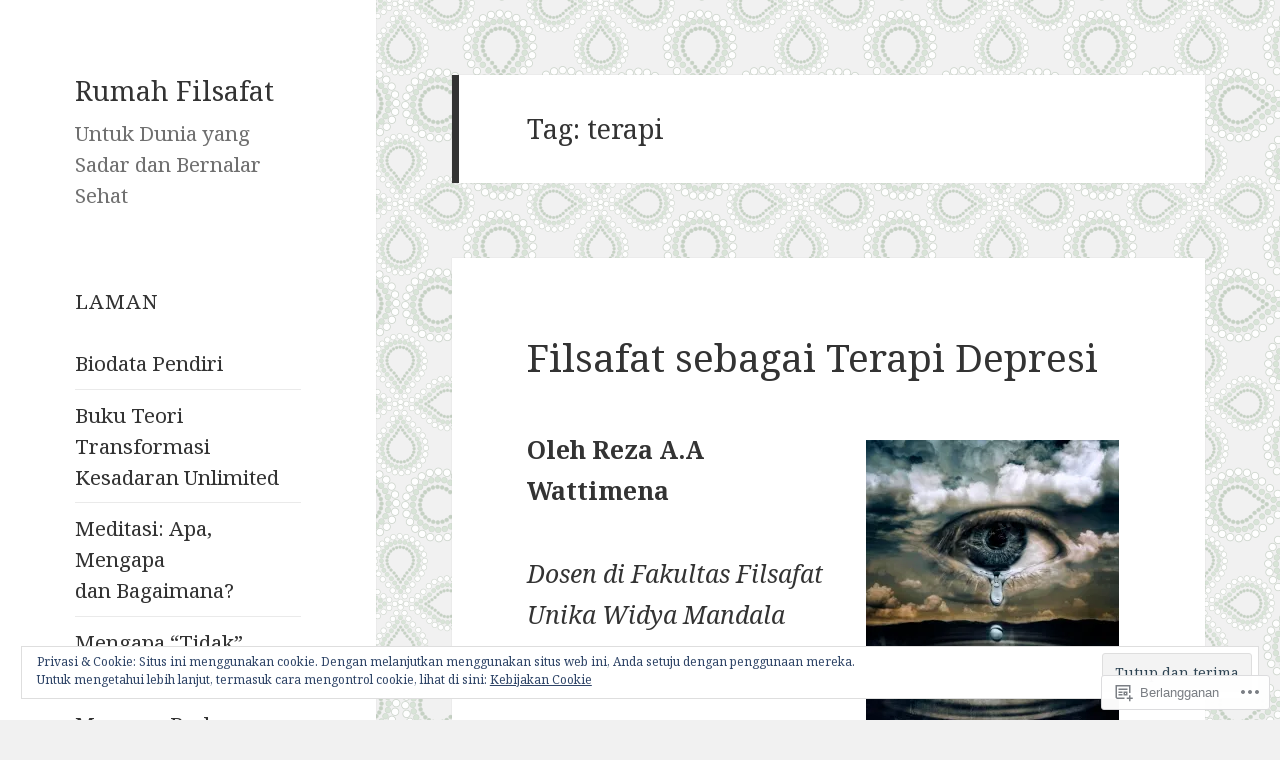

--- FILE ---
content_type: text/html; charset=UTF-8
request_url: https://rumahfilsafat.com/tag/terapi/
body_size: 30904
content:
<!DOCTYPE html>
<html lang="id-ID" class="no-js">
<head>
	<meta charset="UTF-8">
	<meta name="viewport" content="width=device-width, initial-scale=1.0">
	<link rel="profile" href="https://gmpg.org/xfn/11">
	<link rel="pingback" href="https://rumahfilsafat.com/xmlrpc.php">
	<script>(function(html){html.className = html.className.replace(/\bno-js\b/,'js')})(document.documentElement);</script>
<title>terapi &#8211; Rumah Filsafat</title>
<script type="text/javascript">
  WebFontConfig = {"google":{"families":["Noto+Serif:r,i,b,bi:latin,latin-ext","Noto+Serif:r:latin,latin-ext"]},"api_url":"https:\/\/fonts-api.wp.com\/css"};
  (function() {
    var wf = document.createElement('script');
    wf.src = '/wp-content/plugins/custom-fonts/js/webfont.js';
    wf.type = 'text/javascript';
    wf.async = 'true';
    var s = document.getElementsByTagName('script')[0];
    s.parentNode.insertBefore(wf, s);
	})();
</script><style id="jetpack-custom-fonts-css">.wf-active body, .wf-active button, .wf-active input, .wf-active select, .wf-active textarea{font-family:"Noto Serif",serif;font-size:19.5px}.wf-active blockquote{font-size:23.4px}.wf-active blockquote cite, .wf-active blockquote small{font-size:19.5px;font-family:"Noto Serif",serif}.wf-active sub, .wf-active sup{font-size:97.5%}.wf-active small{font-size:97.5%}.wf-active big{font-size:162.5%}.wf-active ::-webkit-input-placeholder{font-family:"Noto Serif",serif}.wf-active :-moz-placeholder{font-family:"Noto Serif",serif}.wf-active ::-moz-placeholder{font-family:"Noto Serif",serif}.wf-active :-ms-input-placeholder{font-family:"Noto Serif",serif}.wf-active button, .wf-active input, .wf-active select, .wf-active textarea{font-size:20.8px}.wf-active button, .wf-active input[type="button"], .wf-active input[type="reset"], .wf-active input[type="submit"]{font-family:"Noto Serif",serif;font-size:15.6px}.wf-active .post-password-form label{font-family:"Noto Serif",serif;font-size:15.6px}.wf-active .main-navigation .menu-item-description{font-family:"Noto Serif",serif;font-size:15.6px}.wf-active .post-navigation .meta-nav{font-family:"Noto Serif",serif;font-size:15.6px}.wf-active .post-navigation .post-title{font-family:"Noto Serif",serif;font-size:23.4px}.wf-active .pagination{font-family:"Noto Serif",serif}.wf-active .comment-navigation, .wf-active .image-navigation{font-size:15.6px;font-family:"Noto Serif",serif}.wf-active .site .skip-link{font-size:18.2px;font-family:"Noto Serif",serif}.wf-active .logged-in .site .skip-link{font-size:18.2px;font-family:"Noto Serif",serif}.wf-active .site-description{font-family:"Noto Serif",serif;font-size:15.6px}.wf-active .widget{font-size:19.5px}.wf-active .widget button, .wf-active .widget input, .wf-active .widget select, .wf-active .widget textarea{font-size:20.8px}.wf-active .widget button, .wf-active .widget input[type="button"], .wf-active .widget input[type="reset"], .wf-active .widget input[type="submit"]{font-size:15.6px}.wf-active .widget_calendar caption{font-family:"Noto Serif",serif}.wf-active .widget_rss .rss-date, .wf-active .widget_rss cite{font-family:"Noto Serif",serif;font-size:15.6px}.wf-active .author-heading{font-family:"Noto Serif",serif;font-size:15.6px}.wf-active .author-bio{font-size:15.6px}.wf-active .entry-footer{font-family:"Noto Serif",serif;font-size:15.6px}.wf-active .page-links{font-family:"Noto Serif",serif}.wf-active .page-links > span, .wf-active .page-links a{font-size:15.6px}.wf-active .entry-caption{font-family:"Noto Serif",serif;font-size:15.6px}.wf-active .comment-metadata, .wf-active .pingback .edit-link{font-family:"Noto Serif",serif;font-size:15.6px}.wf-active .comment-list .reply{font-size:15.6px}.wf-active .comment-list .reply a{font-family:"Noto Serif",serif}.wf-active .comment-form label{font-family:"Noto Serif",serif;font-size:15.6px}.wf-active .comment-awaiting-moderation, .wf-active .comment-notes, .wf-active .form-allowed-tags, .wf-active .logged-in-as{font-family:"Noto Serif",serif;font-size:15.6px}.wf-active .no-comments{font-family:"Noto Serif",serif}.wf-active .site-info{font-size:15.6px}.wf-active .wp-caption-text{font-family:"Noto Serif",serif;font-size:15.6px}.wf-active .gallery-caption{font-family:"Noto Serif",serif;font-size:15.6px}@media screen and (min-width: 46.25em){.wf-active body, .wf-active button, .wf-active input, .wf-active select, .wf-active textarea{font-size:22.1px}}@media screen and (min-width: 46.25em){.wf-active blockquote{font-size:26px}}@media screen and (min-width: 46.25em){.wf-active blockquote cite, .wf-active blockquote small{font-size:22.1px}}@media screen and (min-width: 46.25em){.wf-active button, .wf-active input[type="button"], .wf-active input[type="reset"], .wf-active input[type="submit"], .wf-active .post-password-form input[type="submit"]{font-size:18.2px}}@media screen and (min-width: 46.25em){.wf-active .main-navigation{font-size:18.2px}}@media screen and (min-width: 46.25em){.wf-active .main-navigation .menu-item-description{font-size:18.2px}}@media screen and (min-width: 46.25em){.wf-active .post-password-form label, .wf-active .post-navigation .meta-nav, .wf-active .image-navigation, .wf-active .comment-navigation, .wf-active .author-heading, .wf-active .author-bio, .wf-active .entry-footer, .wf-active .page-links a, .wf-active .page-links span, .wf-active .comment-metadata, .wf-active .pingback .edit-link, .wf-active .comment-list .reply, .wf-active .comment-notes, .wf-active .comment-awaiting-moderation, .wf-active .logged-in-as, .wf-active .comment-form label, .wf-active .form-allowed-tags, .wf-active .site-info, .wf-active .wp-caption-text, .wf-active .gallery-caption, .wf-active .entry-caption{font-size:18.2px}}@media screen and (min-width: 46.25em){.wf-active .site-description{font-size:18.2px}}@media screen and (min-width: 46.25em){.wf-active .widget{font-size:18.2px}}@media screen and (min-width: 46.25em){.wf-active .widget blockquote{font-size:22.1px}}@media screen and (min-width: 46.25em){.wf-active .widget blockquote cite, .wf-active .widget blockquote small{font-size:18.2px}}@media screen and (min-width: 46.25em){.wf-active .widget button, .wf-active .widget input[type="button"], .wf-active .widget input[type="reset"], .wf-active .widget input[type="submit"]{font-size:18.2px}}@media screen and (min-width: 55em){.wf-active body, .wf-active button, .wf-active input, .wf-active select, .wf-active textarea{font-size:24.7px}}@media screen and (min-width: 55em){.wf-active blockquote{font-size:28.6px}}@media screen and (min-width: 55em){.wf-active blockquote cite, .wf-active blockquote small{font-size:24.7px}}@media screen and (min-width: 55em){.wf-active button, .wf-active input[type="button"], .wf-active input[type="reset"], .wf-active input[type="submit"], .wf-active .post-password-form input[type="submit"]{font-size:20.8px}}@media screen and (min-width: 55em){.wf-active .main-navigation{font-size:20.8px}}@media screen and (min-width: 55em){.wf-active .main-navigation .menu-item-description{font-size:20.8px}}@media screen and (min-width: 55em){.wf-active .post-password-form label, .wf-active .post-navigation .meta-nav, .wf-active .image-navigation, .wf-active .comment-navigation, .wf-active .author-heading, .wf-active .author-bio, .wf-active .entry-footer, .wf-active .page-links a, .wf-active .page-links span, .wf-active .comment-metadata, .wf-active .pingback .edit-link, .wf-active .comment-list .reply, .wf-active .comment-notes, .wf-active .comment-awaiting-moderation, .wf-active .logged-in-as, .wf-active .comment-form label, .wf-active .form-allowed-tags, .wf-active .site-info, .wf-active .wp-caption-text, .wf-active .gallery-caption, .wf-active .entry-caption{font-size:20.8px}}@media screen and (min-width: 55em){.wf-active .site-description{font-size:20.8px}}@media screen and (min-width: 55em){.wf-active .widget{font-size:20.8px}}@media screen and (min-width: 55em){.wf-active .widget blockquote{font-size:24.7px}}@media screen and (min-width: 55em){.wf-active .widget blockquote cite, .wf-active .widget blockquote small{font-size:20.8px}}@media screen and (min-width: 55em){.wf-active .widget button, .wf-active .widget input[type="button"], .wf-active .widget input[type="reset"], .wf-active .widget input[type="submit"]{font-size:20.8px}}@media screen and (min-width: 55em){.wf-active .widget_rss .rss-date, .wf-active .widget_rss cite{font-size:16.9px}}@media screen and (min-width: 59.6875em){.wf-active body{font-size:19.5px}}@media screen and (min-width: 59.6875em){.wf-active blockquote{font-size:23.4px}}@media screen and (min-width: 59.6875em){.wf-active blockquote cite, .wf-active blockquote small{font-size:19.5px}}@media screen and (min-width: 59.6875em){.wf-active button, .wf-active input, .wf-active select, .wf-active textarea{font-size:20.8px}}@media screen and (min-width: 59.6875em){.wf-active button, .wf-active input[type="button"], .wf-active input[type="reset"], .wf-active input[type="submit"], .wf-active .post-password-form input[type="submit"]{font-size:15.6px}}@media screen and (min-width: 59.6875em){.wf-active .main-navigation{font-size:15.6px}}@media screen and (min-width: 59.6875em){.wf-active .main-navigation .menu-item-description{font-size:15.6px}}@media screen and (min-width: 59.6875em){.wf-active .post-password-form label, .wf-active .post-navigation .meta-nav, .wf-active .image-navigation, .wf-active .comment-navigation, .wf-active .author-heading, .wf-active .author-bio, .wf-active .entry-footer, .wf-active .page-links a, .wf-active .page-links span, .wf-active .comment-metadata, .wf-active .pingback .edit-link, .wf-active .comment-list .reply, .wf-active .comment-notes, .wf-active .comment-awaiting-moderation, .wf-active .logged-in-as, .wf-active .comment-form label, .wf-active .form-allowed-tags, .wf-active .site-info, .wf-active .wp-caption-text, .wf-active .gallery-caption, .wf-active .entry-caption{font-size:15.6px}}@media screen and (min-width: 59.6875em){.wf-active .site-description{font-size:15.6px}}@media screen and (min-width: 59.6875em){.wf-active .widget{font-size:15.6px}}@media screen and (min-width: 59.6875em){.wf-active .widget blockquote{font-size:15.6px}}@media screen and (min-width: 59.6875em){.wf-active .widget blockquote cite, .wf-active .widget blockquote small{font-size:15.6px}}@media screen and (min-width: 59.6875em){.wf-active .widget button, .wf-active .widget input, .wf-active .widget select, .wf-active .widget textarea{font-size:15.6px}}@media screen and (min-width: 59.6875em){.wf-active .widget button, .wf-active .widget input[type="button"], .wf-active .widget input[type="reset"], .wf-active .widget input[type="submit"]{font-size:15.6px}}@media screen and (min-width: 59.6875em){.wf-active .widget .wp-caption-text, .wf-active .widget .gallery-caption{font-size:15.6px}}@media screen and (min-width: 59.6875em){.wf-active .widget_rss .rss-date, .wf-active .widget_rss cite{font-size:15.6px}}@media screen and (min-width: 68.75em){.wf-active body, .wf-active button, .wf-active input, .wf-active select, .wf-active textarea{font-size:22.1px}}@media screen and (min-width: 68.75em){.wf-active blockquote{font-size:26px}}@media screen and (min-width: 68.75em){.wf-active blockquote cite, .wf-active blockquote small{font-size:22.1px}}@media screen and (min-width: 68.75em){.wf-active button, .wf-active input[type="button"], .wf-active input[type="reset"], .wf-active input[type="submit"], .wf-active .post-password-form input[type="submit"]{font-size:18.2px}}@media screen and (min-width: 68.75em){.wf-active .main-navigation{font-size:18.2px}}@media screen and (min-width: 68.75em){.wf-active .main-navigation .menu-item-description{font-size:20.8px}}@media screen and (min-width: 68.75em){.wf-active .post-password-form label, .wf-active .post-navigation .meta-nav, .wf-active .image-navigation, .wf-active .comment-navigation, .wf-active .author-heading, .wf-active .author-bio, .wf-active .entry-footer, .wf-active .page-links a, .wf-active .page-links span, .wf-active .comment-metadata, .wf-active .pingback .edit-link, .wf-active .comment-list .reply, .wf-active .comment-notes, .wf-active .comment-awaiting-moderation, .wf-active .logged-in-as, .wf-active .comment-form label, .wf-active .form-allowed-tags, .wf-active .site-info, .wf-active .wp-caption-text, .wf-active .gallery-caption, .wf-active .entry-caption{font-size:18.2px}}@media screen and (min-width: 68.75em){.wf-active .site-description{font-size:18.2px}}@media screen and (min-width: 68.75em){.wf-active .widget{font-size:18.2px}}@media screen and (min-width: 68.75em){.wf-active .widget blockquote{font-size:18.2px}}@media screen and (min-width: 68.75em){.wf-active .widget blockquote cite, .wf-active .widget blockquote small{font-size:20.8px}}@media screen and (min-width: 68.75em){.wf-active .widget button, .wf-active .widget input, .wf-active .widget select, .wf-active .widget textarea{font-size:18.2px}}@media screen and (min-width: 68.75em){.wf-active .widget button, .wf-active .widget input[type="button"], .wf-active .widget input[type="reset"], .wf-active .widget input[type="submit"]{font-size:15.6px}}@media screen and (min-width: 77.5em){.wf-active body, .wf-active button, .wf-active input, .wf-active select, .wf-active textarea{font-size:24.7px}}@media screen and (min-width: 77.5em){.wf-active blockquote{font-size:28.6px}}@media screen and (min-width: 77.5em){.wf-active blockquote cite, .wf-active blockquote small{font-size:24.7px}}@media screen and (min-width: 77.5em){.wf-active button, .wf-active input[type="button"], .wf-active input[type="reset"], .wf-active input[type="submit"], .wf-active .post-password-form input[type="submit"]{font-size:20.8px}}@media screen and (min-width: 77.5em){.wf-active .main-navigation{font-size:20.8px}}@media screen and (min-width: 77.5em){.wf-active .main-navigation .menu-item-description{font-size:16.9px}}@media screen and (min-width: 77.5em){.wf-active .post-password-form label, .wf-active .post-navigation .meta-nav, .wf-active .image-navigation, .wf-active .comment-navigation, .wf-active .author-heading, .wf-active .author-bio, .wf-active .entry-footer, .wf-active .page-links a, .wf-active .page-links span, .wf-active .comment-metadata, .wf-active .pingback .edit-link, .wf-active .comment-list .reply, .wf-active .comment-notes, .wf-active .comment-awaiting-moderation, .wf-active .logged-in-as, .wf-active .comment-form label, .wf-active .form-allowed-tags, .wf-active .site-info, .wf-active .wp-caption-text, .wf-active .gallery-caption, .wf-active .entry-caption{font-size:20.8px}}@media screen and (min-width: 77.5em){.wf-active .site-description{font-size:20.8px}}@media screen and (min-width: 77.5em){.wf-active .widget{font-size:20.8px}}@media screen and (min-width: 77.5em){.wf-active .widget blockquote{font-size:20.8px}}@media screen and (min-width: 77.5em){.wf-active .widget blockquote cite, .wf-active .widget blockquote small{font-size:16.9px}}@media screen and (min-width: 77.5em){.wf-active .widget button, .wf-active .widget input, .wf-active .widget select, .wf-active .widget textarea{font-size:20.8px}}@media screen and (min-width: 77.5em){.wf-active .widget button, .wf-active .widget input[type="button"], .wf-active .widget input[type="reset"], .wf-active .widget input[type="submit"]{font-size:16.9px}}@media screen and (min-width: 77.5em){.wf-active .widget .wp-caption-text, .wf-active .widget .gallery-caption{font-size:16.9px}}@media screen and (min-width: 77.5em){.wf-active .widget_rss .rss-date, .wf-active .widget_rss cite{font-size:16.9px}}.wf-active h1, .wf-active h2:not(.site-description), .wf-active h3, .wf-active h4, .wf-active h5, .wf-active h6{font-family:"Noto Serif",serif;font-weight:400;font-style:normal}.wf-active .site-title{font-family:"Noto Serif",serif;font-weight:400;font-style:normal}.wf-active .widget-title{font-family:"Noto Serif",serif;font-style:normal;font-weight:400}.wf-active .entry-title{font-style:normal;font-weight:400}.wf-active .comment-content h1, .wf-active .entry-content h1, .wf-active .entry-summary h1, .wf-active .page-content h1{font-style:normal;font-weight:400}.wf-active .comment-content h2, .wf-active .entry-content h2, .wf-active .entry-summary h2, .wf-active .page-content h2{font-style:normal;font-weight:400}.wf-active .comment-content h3, .wf-active .entry-content h3, .wf-active .entry-summary h3, .wf-active .page-content h3{font-style:normal;font-weight:400}.wf-active .comment-content h4, .wf-active .comment-content h5, .wf-active .comment-content h6, .wf-active .entry-content h4, .wf-active .entry-content h5, .wf-active .entry-content h6, .wf-active .entry-summary h4, .wf-active .entry-summary h5, .wf-active .entry-summary h6, .wf-active .page-content h4, .wf-active .page-content h5, .wf-active .page-content h6{font-style:normal;font-weight:400}.wf-active .page-title{font-family:"Noto Serif",serif;font-style:normal;font-weight:400}.wf-active .format-aside .entry-title, .wf-active .format-audio .entry-title, .wf-active .format-chat .entry-title, .wf-active .format-gallery .entry-title, .wf-active .format-image .entry-title, .wf-active .format-link .entry-title, .wf-active .format-quote .entry-title, .wf-active .format-status .entry-title, .wf-active .format-video .entry-title{font-style:normal;font-weight:400}.wf-active .comment-reply-title, .wf-active .comments-title{font-family:"Noto Serif",serif;font-style:normal;font-weight:400}@media screen and (min-width: 38.75em){.wf-active .site-title{font-style:normal;font-weight:400}}@media screen and (min-width: 46.25em){.wf-active .site-title{font-style:normal;font-weight:400}}@media screen and (min-width: 46.25em){.wf-active .widget-title{font-style:normal;font-weight:400}}@media screen and (min-width: 46.25em){.wf-active .entry-title{font-style:normal;font-weight:400}}@media screen and (min-width: 46.25em){.wf-active .entry-content h1, .wf-active .entry-summary h1, .wf-active .page-content h1, .wf-active .comment-content h1{font-style:normal;font-weight:400}}@media screen and (min-width: 46.25em){.wf-active .entry-content h2, .wf-active .entry-summary h2, .wf-active .page-content h2, .wf-active .comment-content h2{font-style:normal;font-weight:400}}@media screen and (min-width: 46.25em){.wf-active .entry-content h3, .wf-active .entry-summary h3, .wf-active .page-content h3, .wf-active .comment-content h3{font-style:normal;font-weight:400}}@media screen and (min-width: 46.25em){.wf-active .entry-content h4, .wf-active .entry-summary h4, .wf-active .page-content h4, .wf-active .comment-content h4{font-style:normal;font-weight:400}}@media screen and (min-width: 46.25em){.wf-active .entry-content h5, .wf-active .entry-content h6, .wf-active .entry-summary h5, .wf-active .entry-summary h6, .wf-active .page-content h5, .wf-active .page-content h6, .wf-active .comment-content h5, .wf-active .comment-content h6{font-style:normal;font-weight:400}}@media screen and (min-width: 46.25em){.wf-active .page-title, .wf-active .comments-title, .wf-active .comment-reply-title, .wf-active .post-navigation .post-title{font-style:normal;font-weight:400}}@media screen and (min-width: 46.25em){.wf-active .format-aside .entry-title, .wf-active .format-image .entry-title, .wf-active .format-video .entry-title, .wf-active .format-quote .entry-title, .wf-active .format-gallery .entry-title, .wf-active .format-status .entry-title, .wf-active .format-link .entry-title, .wf-active .format-audio .entry-title, .wf-active .format-chat .entry-title{font-style:normal;font-weight:400}}@media screen and (min-width: 55em){.wf-active .site-title{font-style:normal;font-weight:400}}@media screen and (min-width: 55em){.wf-active .widget-title{font-style:normal;font-weight:400}}@media screen and (min-width: 55em){.wf-active .entry-title{font-style:normal;font-weight:400}}@media screen and (min-width: 55em){.wf-active .entry-content h1, .wf-active .entry-summary h1, .wf-active .page-content h1, .wf-active .comment-content h1{font-style:normal;font-weight:400}}@media screen and (min-width: 55em){.wf-active .entry-content h2, .wf-active .entry-summary h2, .wf-active .page-content h2, .wf-active .comment-content h2{font-style:normal;font-weight:400}}@media screen and (min-width: 55em){.wf-active .entry-content h3, .wf-active .entry-summary h3, .wf-active .page-content h3, .wf-active .comment-content h3{font-style:normal;font-weight:400}}@media screen and (min-width: 55em){.wf-active .entry-content h4, .wf-active .entry-summary h4, .wf-active .page-content h4, .wf-active .comment-content h4{font-style:normal;font-weight:400}}@media screen and (min-width: 55em){.wf-active .entry-content h5, .wf-active .entry-content h6, .wf-active .entry-summary h5, .wf-active .entry-summary h6, .wf-active .page-content h5, .wf-active .page-content h6, .wf-active .comment-content h5, .wf-active .comment-content h6{font-style:normal;font-weight:400}}@media screen and (min-width: 55em){.wf-active .page-title, .wf-active .comments-title, .wf-active .comment-reply-title, .wf-active .post-navigation .post-title{font-style:normal;font-weight:400}}@media screen and (min-width: 55em){.wf-active .format-aside .entry-title, .wf-active .format-image .entry-title, .wf-active .format-video .entry-title, .wf-active .format-quote .entry-title, .wf-active .format-gallery .entry-title, .wf-active .format-status .entry-title, .wf-active .format-link .entry-title, .wf-active .format-audio .entry-title, .wf-active .format-chat .entry-title{font-style:normal;font-weight:400}}@media screen and (min-width: 59.6875em){.wf-active .site-title{font-style:normal;font-weight:400}}@media screen and (min-width: 59.6875em){.wf-active .widget-title{font-style:normal;font-weight:400}}@media screen and (min-width: 59.6875em){.wf-active .entry-title{font-style:normal;font-weight:400}}@media screen and (min-width: 59.6875em){.wf-active .entry-content h1, .wf-active .entry-summary h1, .wf-active .page-content h1, .wf-active .comment-content h1{font-style:normal;font-weight:400}}@media screen and (min-width: 59.6875em){.wf-active .entry-content h2, .wf-active .entry-summary h2, .wf-active .page-content h2, .wf-active .comment-content h2{font-style:normal;font-weight:400}}@media screen and (min-width: 59.6875em){.wf-active .entry-content h3, .wf-active .entry-summary h3, .wf-active .page-content h3, .wf-active .comment-content h3{font-style:normal;font-weight:400}}@media screen and (min-width: 59.6875em){.wf-active .entry-content h4, .wf-active .entry-summary h4, .wf-active .page-content h4, .wf-active .comment-content h4{font-style:normal;font-weight:400}}@media screen and (min-width: 59.6875em){.wf-active .entry-content h5, .wf-active .entry-content h6, .wf-active .entry-summary h5, .wf-active .entry-summary h6, .wf-active .page-content h5, .wf-active .page-content h6, .wf-active .comment-content h5, .wf-active .comment-content h6{font-style:normal;font-weight:400}}@media screen and (min-width: 59.6875em){.wf-active .page-title, .wf-active .comments-title, .wf-active .comment-reply-title, .wf-active .post-navigation .post-title{font-style:normal;font-weight:400}}@media screen and (min-width: 59.6875em){.wf-active .format-aside .entry-title, .wf-active .format-image .entry-title, .wf-active .format-video .entry-title, .wf-active .format-quote .entry-title, .wf-active .format-gallery .entry-title, .wf-active .format-status .entry-title, .wf-active .format-link .entry-title, .wf-active .format-audio .entry-title, .wf-active .format-chat .entry-title{font-style:normal;font-weight:400}}@media screen and (min-width: 68.75em){.wf-active .site-title{font-style:normal;font-weight:400}}@media screen and (min-width: 68.75em){.wf-active .widget-title{font-style:normal;font-weight:400}}@media screen and (min-width: 68.75em){.wf-active .entry-title{font-style:normal;font-weight:400}}@media screen and (min-width: 68.75em){.wf-active .entry-content h1, .wf-active .entry-summary h1, .wf-active .page-content h1, .wf-active .comment-content h1{font-style:normal;font-weight:400}}@media screen and (min-width: 68.75em){.wf-active .entry-content h2, .wf-active .entry-summary h2, .wf-active .page-content h2, .wf-active .comment-content h2{font-style:normal;font-weight:400}}@media screen and (min-width: 68.75em){.wf-active .entry-content h3, .wf-active .entry-summary h3, .wf-active .page-content h3, .wf-active .comment-content h3{font-style:normal;font-weight:400}}@media screen and (min-width: 68.75em){.wf-active .entry-content h4, .wf-active .entry-summary h4, .wf-active .page-content h4, .wf-active .comment-content h4{font-style:normal;font-weight:400}}@media screen and (min-width: 68.75em){.wf-active .entry-content h5, .wf-active .entry-content h6, .wf-active .entry-summary h5, .wf-active .entry-summary h6, .wf-active .page-content h5, .wf-active .page-content h6, .wf-active .comment-content h5, .wf-active .comment-content h6{font-style:normal;font-weight:400}}@media screen and (min-width: 68.75em){.wf-active .page-title, .wf-active .comments-title, .wf-active .comment-reply-title, .wf-active .post-navigation .post-title{font-style:normal;font-weight:400}}@media screen and (min-width: 68.75em){.wf-active .format-aside .entry-title, .wf-active .format-image .entry-title, .wf-active .format-video .entry-title, .wf-active .format-quote .entry-title, .wf-active .format-gallery .entry-title, .wf-active .format-status .entry-title, .wf-active .format-link .entry-title, .wf-active .format-audio .entry-title, .wf-active .format-chat .entry-title{font-style:normal;font-weight:400}}@media screen and (min-width: 77.5em){.wf-active .site-title{font-style:normal;font-weight:400}}@media screen and (min-width: 77.5em){.wf-active .widget-title{font-style:normal;font-weight:400}}@media screen and (min-width: 77.5em){.wf-active .entry-title{font-style:normal;font-weight:400}}@media screen and (min-width: 77.5em){.wf-active .entry-content h1, .wf-active .entry-summary h1, .wf-active .page-content h1, .wf-active .comment-content h1{font-style:normal;font-weight:400}}@media screen and (min-width: 77.5em){.wf-active .entry-content h2, .wf-active .entry-summary h2, .wf-active .page-content h2, .wf-active .comment-content h2{font-style:normal;font-weight:400}}@media screen and (min-width: 77.5em){.wf-active .entry-content h3, .wf-active .entry-summary h3, .wf-active .page-content h3, .wf-active .comment-content h3{font-style:normal;font-weight:400}}@media screen and (min-width: 77.5em){.wf-active .entry-content h4, .wf-active .entry-summary h4, .wf-active .page-content h4, .wf-active .comment-content h4{font-style:normal;font-weight:400}}@media screen and (min-width: 77.5em){.wf-active .entry-content h5, .wf-active .entry-content h6, .wf-active .entry-summary h5, .wf-active .entry-summary h6, .wf-active .page-content h5, .wf-active .page-content h6, .wf-active .comment-content h5, .wf-active .comment-content h6{font-style:normal;font-weight:400}}@media screen and (min-width: 77.5em){.wf-active .page-title, .wf-active .comments-title, .wf-active .comment-reply-title, .wf-active .post-navigation .post-title{font-style:normal;font-weight:400}}@media screen and (min-width: 77.5em){.wf-active .format-aside .entry-title, .wf-active .format-image .entry-title, .wf-active .format-video .entry-title, .wf-active .format-quote .entry-title, .wf-active .format-gallery .entry-title, .wf-active .format-status .entry-title, .wf-active .format-link .entry-title, .wf-active .format-audio .entry-title, .wf-active .format-chat .entry-title{font-style:normal;font-weight:400}}</style>
<meta name='robots' content='max-image-preview:large' />

<!-- Async WordPress.com Remote Login -->
<script id="wpcom_remote_login_js">
var wpcom_remote_login_extra_auth = '';
function wpcom_remote_login_remove_dom_node_id( element_id ) {
	var dom_node = document.getElementById( element_id );
	if ( dom_node ) { dom_node.parentNode.removeChild( dom_node ); }
}
function wpcom_remote_login_remove_dom_node_classes( class_name ) {
	var dom_nodes = document.querySelectorAll( '.' + class_name );
	for ( var i = 0; i < dom_nodes.length; i++ ) {
		dom_nodes[ i ].parentNode.removeChild( dom_nodes[ i ] );
	}
}
function wpcom_remote_login_final_cleanup() {
	wpcom_remote_login_remove_dom_node_classes( "wpcom_remote_login_msg" );
	wpcom_remote_login_remove_dom_node_id( "wpcom_remote_login_key" );
	wpcom_remote_login_remove_dom_node_id( "wpcom_remote_login_validate" );
	wpcom_remote_login_remove_dom_node_id( "wpcom_remote_login_js" );
	wpcom_remote_login_remove_dom_node_id( "wpcom_request_access_iframe" );
	wpcom_remote_login_remove_dom_node_id( "wpcom_request_access_styles" );
}

// Watch for messages back from the remote login
window.addEventListener( "message", function( e ) {
	if ( e.origin === "https://r-login.wordpress.com" ) {
		var data = {};
		try {
			data = JSON.parse( e.data );
		} catch( e ) {
			wpcom_remote_login_final_cleanup();
			return;
		}

		if ( data.msg === 'LOGIN' ) {
			// Clean up the login check iframe
			wpcom_remote_login_remove_dom_node_id( "wpcom_remote_login_key" );

			var id_regex = new RegExp( /^[0-9]+$/ );
			var token_regex = new RegExp( /^.*|.*|.*$/ );
			if (
				token_regex.test( data.token )
				&& id_regex.test( data.wpcomid )
			) {
				// We have everything we need to ask for a login
				var script = document.createElement( "script" );
				script.setAttribute( "id", "wpcom_remote_login_validate" );
				script.src = '/remote-login.php?wpcom_remote_login=validate'
					+ '&wpcomid=' + data.wpcomid
					+ '&token=' + encodeURIComponent( data.token )
					+ '&host=' + window.location.protocol
					+ '//' + window.location.hostname
					+ '&postid=3392'
					+ '&is_singular=';
				document.body.appendChild( script );
			}

			return;
		}

		// Safari ITP, not logged in, so redirect
		if ( data.msg === 'LOGIN-REDIRECT' ) {
			window.location = 'https://wordpress.com/log-in?redirect_to=' + window.location.href;
			return;
		}

		// Safari ITP, storage access failed, remove the request
		if ( data.msg === 'LOGIN-REMOVE' ) {
			var css_zap = 'html { -webkit-transition: margin-top 1s; transition: margin-top 1s; } /* 9001 */ html { margin-top: 0 !important; } * html body { margin-top: 0 !important; } @media screen and ( max-width: 782px ) { html { margin-top: 0 !important; } * html body { margin-top: 0 !important; } }';
			var style_zap = document.createElement( 'style' );
			style_zap.type = 'text/css';
			style_zap.appendChild( document.createTextNode( css_zap ) );
			document.body.appendChild( style_zap );

			var e = document.getElementById( 'wpcom_request_access_iframe' );
			e.parentNode.removeChild( e );

			document.cookie = 'wordpress_com_login_access=denied; path=/; max-age=31536000';

			return;
		}

		// Safari ITP
		if ( data.msg === 'REQUEST_ACCESS' ) {
			console.log( 'request access: safari' );

			// Check ITP iframe enable/disable knob
			if ( wpcom_remote_login_extra_auth !== 'safari_itp_iframe' ) {
				return;
			}

			// If we are in a "private window" there is no ITP.
			var private_window = false;
			try {
				var opendb = window.openDatabase( null, null, null, null );
			} catch( e ) {
				private_window = true;
			}

			if ( private_window ) {
				console.log( 'private window' );
				return;
			}

			var iframe = document.createElement( 'iframe' );
			iframe.id = 'wpcom_request_access_iframe';
			iframe.setAttribute( 'scrolling', 'no' );
			iframe.setAttribute( 'sandbox', 'allow-storage-access-by-user-activation allow-scripts allow-same-origin allow-top-navigation-by-user-activation' );
			iframe.src = 'https://r-login.wordpress.com/remote-login.php?wpcom_remote_login=request_access&origin=' + encodeURIComponent( data.origin ) + '&wpcomid=' + encodeURIComponent( data.wpcomid );

			var css = 'html { -webkit-transition: margin-top 1s; transition: margin-top 1s; } /* 9001 */ html { margin-top: 46px !important; } * html body { margin-top: 46px !important; } @media screen and ( max-width: 660px ) { html { margin-top: 71px !important; } * html body { margin-top: 71px !important; } #wpcom_request_access_iframe { display: block; height: 71px !important; } } #wpcom_request_access_iframe { border: 0px; height: 46px; position: fixed; top: 0; left: 0; width: 100%; min-width: 100%; z-index: 99999; background: #23282d; } ';

			var style = document.createElement( 'style' );
			style.type = 'text/css';
			style.id = 'wpcom_request_access_styles';
			style.appendChild( document.createTextNode( css ) );
			document.body.appendChild( style );

			document.body.appendChild( iframe );
		}

		if ( data.msg === 'DONE' ) {
			wpcom_remote_login_final_cleanup();
		}
	}
}, false );

// Inject the remote login iframe after the page has had a chance to load
// more critical resources
window.addEventListener( "DOMContentLoaded", function( e ) {
	var iframe = document.createElement( "iframe" );
	iframe.style.display = "none";
	iframe.setAttribute( "scrolling", "no" );
	iframe.setAttribute( "id", "wpcom_remote_login_key" );
	iframe.src = "https://r-login.wordpress.com/remote-login.php"
		+ "?wpcom_remote_login=key"
		+ "&origin=aHR0cHM6Ly9ydW1haGZpbHNhZmF0LmNvbQ%3D%3D"
		+ "&wpcomid=1329793"
		+ "&time=" + Math.floor( Date.now() / 1000 );
	document.body.appendChild( iframe );
}, false );
</script>
<link rel='dns-prefetch' href='//s0.wp.com' />
<link rel="alternate" type="application/rss+xml" title="Rumah Filsafat &raquo; Feed" href="https://rumahfilsafat.com/feed/" />
<link rel="alternate" type="application/rss+xml" title="Rumah Filsafat &raquo; Feed Komentar" href="https://rumahfilsafat.com/comments/feed/" />
<link rel="alternate" type="application/rss+xml" title="Rumah Filsafat &raquo; terapi Feed Tag" href="https://rumahfilsafat.com/tag/terapi/feed/" />
	<script type="text/javascript">
		/* <![CDATA[ */
		function addLoadEvent(func) {
			var oldonload = window.onload;
			if (typeof window.onload != 'function') {
				window.onload = func;
			} else {
				window.onload = function () {
					oldonload();
					func();
				}
			}
		}
		/* ]]> */
	</script>
	<link crossorigin='anonymous' rel='stylesheet' id='all-css-0-1' href='/_static/??-eJx9jsEKwjAQRH/IuFQr9SJ+S0inmnaTDeyG0L+3FcGLeBkYZuYx1IoLkg3ZKFVXuD5iVpphxYfl4ymJ7DJWhpI9keBMhJWCpOKNrG37dYqTAfkYVA/0m9vi+IApoW6pLBGOfSNDKuxtY6utjH8Ajgu+995ur9/TrRsu59O1H7p+fgEuck/C&cssminify=yes' type='text/css' media='all' />
<style id='wp-emoji-styles-inline-css'>

	img.wp-smiley, img.emoji {
		display: inline !important;
		border: none !important;
		box-shadow: none !important;
		height: 1em !important;
		width: 1em !important;
		margin: 0 0.07em !important;
		vertical-align: -0.1em !important;
		background: none !important;
		padding: 0 !important;
	}
/*# sourceURL=wp-emoji-styles-inline-css */
</style>
<link crossorigin='anonymous' rel='stylesheet' id='all-css-2-1' href='/wp-content/plugins/gutenberg-core/v22.2.0/build/styles/block-library/style.css?m=1764855221i&cssminify=yes' type='text/css' media='all' />
<style id='wp-block-library-inline-css'>
.has-text-align-justify {
	text-align:justify;
}
.has-text-align-justify{text-align:justify;}

/*# sourceURL=wp-block-library-inline-css */
</style><style id='global-styles-inline-css'>
:root{--wp--preset--aspect-ratio--square: 1;--wp--preset--aspect-ratio--4-3: 4/3;--wp--preset--aspect-ratio--3-4: 3/4;--wp--preset--aspect-ratio--3-2: 3/2;--wp--preset--aspect-ratio--2-3: 2/3;--wp--preset--aspect-ratio--16-9: 16/9;--wp--preset--aspect-ratio--9-16: 9/16;--wp--preset--color--black: #000000;--wp--preset--color--cyan-bluish-gray: #abb8c3;--wp--preset--color--white: #fff;--wp--preset--color--pale-pink: #f78da7;--wp--preset--color--vivid-red: #cf2e2e;--wp--preset--color--luminous-vivid-orange: #ff6900;--wp--preset--color--luminous-vivid-amber: #fcb900;--wp--preset--color--light-green-cyan: #7bdcb5;--wp--preset--color--vivid-green-cyan: #00d084;--wp--preset--color--pale-cyan-blue: #8ed1fc;--wp--preset--color--vivid-cyan-blue: #0693e3;--wp--preset--color--vivid-purple: #9b51e0;--wp--preset--color--dark-gray: #111;--wp--preset--color--light-gray: #f1f1f1;--wp--preset--color--yellow: #f4ca16;--wp--preset--color--dark-brown: #352712;--wp--preset--color--medium-pink: #e53b51;--wp--preset--color--light-pink: #ffe5d1;--wp--preset--color--dark-purple: #2e2256;--wp--preset--color--purple: #674970;--wp--preset--color--blue-gray: #22313f;--wp--preset--color--bright-blue: #55c3dc;--wp--preset--color--light-blue: #e9f2f9;--wp--preset--gradient--vivid-cyan-blue-to-vivid-purple: linear-gradient(135deg,rgb(6,147,227) 0%,rgb(155,81,224) 100%);--wp--preset--gradient--light-green-cyan-to-vivid-green-cyan: linear-gradient(135deg,rgb(122,220,180) 0%,rgb(0,208,130) 100%);--wp--preset--gradient--luminous-vivid-amber-to-luminous-vivid-orange: linear-gradient(135deg,rgb(252,185,0) 0%,rgb(255,105,0) 100%);--wp--preset--gradient--luminous-vivid-orange-to-vivid-red: linear-gradient(135deg,rgb(255,105,0) 0%,rgb(207,46,46) 100%);--wp--preset--gradient--very-light-gray-to-cyan-bluish-gray: linear-gradient(135deg,rgb(238,238,238) 0%,rgb(169,184,195) 100%);--wp--preset--gradient--cool-to-warm-spectrum: linear-gradient(135deg,rgb(74,234,220) 0%,rgb(151,120,209) 20%,rgb(207,42,186) 40%,rgb(238,44,130) 60%,rgb(251,105,98) 80%,rgb(254,248,76) 100%);--wp--preset--gradient--blush-light-purple: linear-gradient(135deg,rgb(255,206,236) 0%,rgb(152,150,240) 100%);--wp--preset--gradient--blush-bordeaux: linear-gradient(135deg,rgb(254,205,165) 0%,rgb(254,45,45) 50%,rgb(107,0,62) 100%);--wp--preset--gradient--luminous-dusk: linear-gradient(135deg,rgb(255,203,112) 0%,rgb(199,81,192) 50%,rgb(65,88,208) 100%);--wp--preset--gradient--pale-ocean: linear-gradient(135deg,rgb(255,245,203) 0%,rgb(182,227,212) 50%,rgb(51,167,181) 100%);--wp--preset--gradient--electric-grass: linear-gradient(135deg,rgb(202,248,128) 0%,rgb(113,206,126) 100%);--wp--preset--gradient--midnight: linear-gradient(135deg,rgb(2,3,129) 0%,rgb(40,116,252) 100%);--wp--preset--gradient--dark-gray-gradient-gradient: linear-gradient(90deg, rgba(17,17,17,1) 0%, rgba(42,42,42,1) 100%);--wp--preset--gradient--light-gray-gradient: linear-gradient(90deg, rgba(241,241,241,1) 0%, rgba(215,215,215,1) 100%);--wp--preset--gradient--white-gradient: linear-gradient(90deg, rgba(255,255,255,1) 0%, rgba(230,230,230,1) 100%);--wp--preset--gradient--yellow-gradient: linear-gradient(90deg, rgba(244,202,22,1) 0%, rgba(205,168,10,1) 100%);--wp--preset--gradient--dark-brown-gradient: linear-gradient(90deg, rgba(53,39,18,1) 0%, rgba(91,67,31,1) 100%);--wp--preset--gradient--medium-pink-gradient: linear-gradient(90deg, rgba(229,59,81,1) 0%, rgba(209,28,51,1) 100%);--wp--preset--gradient--light-pink-gradient: linear-gradient(90deg, rgba(255,229,209,1) 0%, rgba(255,200,158,1) 100%);--wp--preset--gradient--dark-purple-gradient: linear-gradient(90deg, rgba(46,34,86,1) 0%, rgba(66,48,123,1) 100%);--wp--preset--gradient--purple-gradient: linear-gradient(90deg, rgba(103,73,112,1) 0%, rgba(131,93,143,1) 100%);--wp--preset--gradient--blue-gray-gradient: linear-gradient(90deg, rgba(34,49,63,1) 0%, rgba(52,75,96,1) 100%);--wp--preset--gradient--bright-blue-gradient: linear-gradient(90deg, rgba(85,195,220,1) 0%, rgba(43,180,211,1) 100%);--wp--preset--gradient--light-blue-gradient: linear-gradient(90deg, rgba(233,242,249,1) 0%, rgba(193,218,238,1) 100%);--wp--preset--font-size--small: 13px;--wp--preset--font-size--medium: 20px;--wp--preset--font-size--large: 36px;--wp--preset--font-size--x-large: 42px;--wp--preset--font-family--albert-sans: 'Albert Sans', sans-serif;--wp--preset--font-family--alegreya: Alegreya, serif;--wp--preset--font-family--arvo: Arvo, serif;--wp--preset--font-family--bodoni-moda: 'Bodoni Moda', serif;--wp--preset--font-family--bricolage-grotesque: 'Bricolage Grotesque', sans-serif;--wp--preset--font-family--cabin: Cabin, sans-serif;--wp--preset--font-family--chivo: Chivo, sans-serif;--wp--preset--font-family--commissioner: Commissioner, sans-serif;--wp--preset--font-family--cormorant: Cormorant, serif;--wp--preset--font-family--courier-prime: 'Courier Prime', monospace;--wp--preset--font-family--crimson-pro: 'Crimson Pro', serif;--wp--preset--font-family--dm-mono: 'DM Mono', monospace;--wp--preset--font-family--dm-sans: 'DM Sans', sans-serif;--wp--preset--font-family--dm-serif-display: 'DM Serif Display', serif;--wp--preset--font-family--domine: Domine, serif;--wp--preset--font-family--eb-garamond: 'EB Garamond', serif;--wp--preset--font-family--epilogue: Epilogue, sans-serif;--wp--preset--font-family--fahkwang: Fahkwang, sans-serif;--wp--preset--font-family--figtree: Figtree, sans-serif;--wp--preset--font-family--fira-sans: 'Fira Sans', sans-serif;--wp--preset--font-family--fjalla-one: 'Fjalla One', sans-serif;--wp--preset--font-family--fraunces: Fraunces, serif;--wp--preset--font-family--gabarito: Gabarito, system-ui;--wp--preset--font-family--ibm-plex-mono: 'IBM Plex Mono', monospace;--wp--preset--font-family--ibm-plex-sans: 'IBM Plex Sans', sans-serif;--wp--preset--font-family--ibarra-real-nova: 'Ibarra Real Nova', serif;--wp--preset--font-family--instrument-serif: 'Instrument Serif', serif;--wp--preset--font-family--inter: Inter, sans-serif;--wp--preset--font-family--josefin-sans: 'Josefin Sans', sans-serif;--wp--preset--font-family--jost: Jost, sans-serif;--wp--preset--font-family--libre-baskerville: 'Libre Baskerville', serif;--wp--preset--font-family--libre-franklin: 'Libre Franklin', sans-serif;--wp--preset--font-family--literata: Literata, serif;--wp--preset--font-family--lora: Lora, serif;--wp--preset--font-family--merriweather: Merriweather, serif;--wp--preset--font-family--montserrat: Montserrat, sans-serif;--wp--preset--font-family--newsreader: Newsreader, serif;--wp--preset--font-family--noto-sans-mono: 'Noto Sans Mono', sans-serif;--wp--preset--font-family--nunito: Nunito, sans-serif;--wp--preset--font-family--open-sans: 'Open Sans', sans-serif;--wp--preset--font-family--overpass: Overpass, sans-serif;--wp--preset--font-family--pt-serif: 'PT Serif', serif;--wp--preset--font-family--petrona: Petrona, serif;--wp--preset--font-family--piazzolla: Piazzolla, serif;--wp--preset--font-family--playfair-display: 'Playfair Display', serif;--wp--preset--font-family--plus-jakarta-sans: 'Plus Jakarta Sans', sans-serif;--wp--preset--font-family--poppins: Poppins, sans-serif;--wp--preset--font-family--raleway: Raleway, sans-serif;--wp--preset--font-family--roboto: Roboto, sans-serif;--wp--preset--font-family--roboto-slab: 'Roboto Slab', serif;--wp--preset--font-family--rubik: Rubik, sans-serif;--wp--preset--font-family--rufina: Rufina, serif;--wp--preset--font-family--sora: Sora, sans-serif;--wp--preset--font-family--source-sans-3: 'Source Sans 3', sans-serif;--wp--preset--font-family--source-serif-4: 'Source Serif 4', serif;--wp--preset--font-family--space-mono: 'Space Mono', monospace;--wp--preset--font-family--syne: Syne, sans-serif;--wp--preset--font-family--texturina: Texturina, serif;--wp--preset--font-family--urbanist: Urbanist, sans-serif;--wp--preset--font-family--work-sans: 'Work Sans', sans-serif;--wp--preset--spacing--20: 0.44rem;--wp--preset--spacing--30: 0.67rem;--wp--preset--spacing--40: 1rem;--wp--preset--spacing--50: 1.5rem;--wp--preset--spacing--60: 2.25rem;--wp--preset--spacing--70: 3.38rem;--wp--preset--spacing--80: 5.06rem;--wp--preset--shadow--natural: 6px 6px 9px rgba(0, 0, 0, 0.2);--wp--preset--shadow--deep: 12px 12px 50px rgba(0, 0, 0, 0.4);--wp--preset--shadow--sharp: 6px 6px 0px rgba(0, 0, 0, 0.2);--wp--preset--shadow--outlined: 6px 6px 0px -3px rgb(255, 255, 255), 6px 6px rgb(0, 0, 0);--wp--preset--shadow--crisp: 6px 6px 0px rgb(0, 0, 0);}:where(.is-layout-flex){gap: 0.5em;}:where(.is-layout-grid){gap: 0.5em;}body .is-layout-flex{display: flex;}.is-layout-flex{flex-wrap: wrap;align-items: center;}.is-layout-flex > :is(*, div){margin: 0;}body .is-layout-grid{display: grid;}.is-layout-grid > :is(*, div){margin: 0;}:where(.wp-block-columns.is-layout-flex){gap: 2em;}:where(.wp-block-columns.is-layout-grid){gap: 2em;}:where(.wp-block-post-template.is-layout-flex){gap: 1.25em;}:where(.wp-block-post-template.is-layout-grid){gap: 1.25em;}.has-black-color{color: var(--wp--preset--color--black) !important;}.has-cyan-bluish-gray-color{color: var(--wp--preset--color--cyan-bluish-gray) !important;}.has-white-color{color: var(--wp--preset--color--white) !important;}.has-pale-pink-color{color: var(--wp--preset--color--pale-pink) !important;}.has-vivid-red-color{color: var(--wp--preset--color--vivid-red) !important;}.has-luminous-vivid-orange-color{color: var(--wp--preset--color--luminous-vivid-orange) !important;}.has-luminous-vivid-amber-color{color: var(--wp--preset--color--luminous-vivid-amber) !important;}.has-light-green-cyan-color{color: var(--wp--preset--color--light-green-cyan) !important;}.has-vivid-green-cyan-color{color: var(--wp--preset--color--vivid-green-cyan) !important;}.has-pale-cyan-blue-color{color: var(--wp--preset--color--pale-cyan-blue) !important;}.has-vivid-cyan-blue-color{color: var(--wp--preset--color--vivid-cyan-blue) !important;}.has-vivid-purple-color{color: var(--wp--preset--color--vivid-purple) !important;}.has-black-background-color{background-color: var(--wp--preset--color--black) !important;}.has-cyan-bluish-gray-background-color{background-color: var(--wp--preset--color--cyan-bluish-gray) !important;}.has-white-background-color{background-color: var(--wp--preset--color--white) !important;}.has-pale-pink-background-color{background-color: var(--wp--preset--color--pale-pink) !important;}.has-vivid-red-background-color{background-color: var(--wp--preset--color--vivid-red) !important;}.has-luminous-vivid-orange-background-color{background-color: var(--wp--preset--color--luminous-vivid-orange) !important;}.has-luminous-vivid-amber-background-color{background-color: var(--wp--preset--color--luminous-vivid-amber) !important;}.has-light-green-cyan-background-color{background-color: var(--wp--preset--color--light-green-cyan) !important;}.has-vivid-green-cyan-background-color{background-color: var(--wp--preset--color--vivid-green-cyan) !important;}.has-pale-cyan-blue-background-color{background-color: var(--wp--preset--color--pale-cyan-blue) !important;}.has-vivid-cyan-blue-background-color{background-color: var(--wp--preset--color--vivid-cyan-blue) !important;}.has-vivid-purple-background-color{background-color: var(--wp--preset--color--vivid-purple) !important;}.has-black-border-color{border-color: var(--wp--preset--color--black) !important;}.has-cyan-bluish-gray-border-color{border-color: var(--wp--preset--color--cyan-bluish-gray) !important;}.has-white-border-color{border-color: var(--wp--preset--color--white) !important;}.has-pale-pink-border-color{border-color: var(--wp--preset--color--pale-pink) !important;}.has-vivid-red-border-color{border-color: var(--wp--preset--color--vivid-red) !important;}.has-luminous-vivid-orange-border-color{border-color: var(--wp--preset--color--luminous-vivid-orange) !important;}.has-luminous-vivid-amber-border-color{border-color: var(--wp--preset--color--luminous-vivid-amber) !important;}.has-light-green-cyan-border-color{border-color: var(--wp--preset--color--light-green-cyan) !important;}.has-vivid-green-cyan-border-color{border-color: var(--wp--preset--color--vivid-green-cyan) !important;}.has-pale-cyan-blue-border-color{border-color: var(--wp--preset--color--pale-cyan-blue) !important;}.has-vivid-cyan-blue-border-color{border-color: var(--wp--preset--color--vivid-cyan-blue) !important;}.has-vivid-purple-border-color{border-color: var(--wp--preset--color--vivid-purple) !important;}.has-vivid-cyan-blue-to-vivid-purple-gradient-background{background: var(--wp--preset--gradient--vivid-cyan-blue-to-vivid-purple) !important;}.has-light-green-cyan-to-vivid-green-cyan-gradient-background{background: var(--wp--preset--gradient--light-green-cyan-to-vivid-green-cyan) !important;}.has-luminous-vivid-amber-to-luminous-vivid-orange-gradient-background{background: var(--wp--preset--gradient--luminous-vivid-amber-to-luminous-vivid-orange) !important;}.has-luminous-vivid-orange-to-vivid-red-gradient-background{background: var(--wp--preset--gradient--luminous-vivid-orange-to-vivid-red) !important;}.has-very-light-gray-to-cyan-bluish-gray-gradient-background{background: var(--wp--preset--gradient--very-light-gray-to-cyan-bluish-gray) !important;}.has-cool-to-warm-spectrum-gradient-background{background: var(--wp--preset--gradient--cool-to-warm-spectrum) !important;}.has-blush-light-purple-gradient-background{background: var(--wp--preset--gradient--blush-light-purple) !important;}.has-blush-bordeaux-gradient-background{background: var(--wp--preset--gradient--blush-bordeaux) !important;}.has-luminous-dusk-gradient-background{background: var(--wp--preset--gradient--luminous-dusk) !important;}.has-pale-ocean-gradient-background{background: var(--wp--preset--gradient--pale-ocean) !important;}.has-electric-grass-gradient-background{background: var(--wp--preset--gradient--electric-grass) !important;}.has-midnight-gradient-background{background: var(--wp--preset--gradient--midnight) !important;}.has-small-font-size{font-size: var(--wp--preset--font-size--small) !important;}.has-medium-font-size{font-size: var(--wp--preset--font-size--medium) !important;}.has-large-font-size{font-size: var(--wp--preset--font-size--large) !important;}.has-x-large-font-size{font-size: var(--wp--preset--font-size--x-large) !important;}.has-albert-sans-font-family{font-family: var(--wp--preset--font-family--albert-sans) !important;}.has-alegreya-font-family{font-family: var(--wp--preset--font-family--alegreya) !important;}.has-arvo-font-family{font-family: var(--wp--preset--font-family--arvo) !important;}.has-bodoni-moda-font-family{font-family: var(--wp--preset--font-family--bodoni-moda) !important;}.has-bricolage-grotesque-font-family{font-family: var(--wp--preset--font-family--bricolage-grotesque) !important;}.has-cabin-font-family{font-family: var(--wp--preset--font-family--cabin) !important;}.has-chivo-font-family{font-family: var(--wp--preset--font-family--chivo) !important;}.has-commissioner-font-family{font-family: var(--wp--preset--font-family--commissioner) !important;}.has-cormorant-font-family{font-family: var(--wp--preset--font-family--cormorant) !important;}.has-courier-prime-font-family{font-family: var(--wp--preset--font-family--courier-prime) !important;}.has-crimson-pro-font-family{font-family: var(--wp--preset--font-family--crimson-pro) !important;}.has-dm-mono-font-family{font-family: var(--wp--preset--font-family--dm-mono) !important;}.has-dm-sans-font-family{font-family: var(--wp--preset--font-family--dm-sans) !important;}.has-dm-serif-display-font-family{font-family: var(--wp--preset--font-family--dm-serif-display) !important;}.has-domine-font-family{font-family: var(--wp--preset--font-family--domine) !important;}.has-eb-garamond-font-family{font-family: var(--wp--preset--font-family--eb-garamond) !important;}.has-epilogue-font-family{font-family: var(--wp--preset--font-family--epilogue) !important;}.has-fahkwang-font-family{font-family: var(--wp--preset--font-family--fahkwang) !important;}.has-figtree-font-family{font-family: var(--wp--preset--font-family--figtree) !important;}.has-fira-sans-font-family{font-family: var(--wp--preset--font-family--fira-sans) !important;}.has-fjalla-one-font-family{font-family: var(--wp--preset--font-family--fjalla-one) !important;}.has-fraunces-font-family{font-family: var(--wp--preset--font-family--fraunces) !important;}.has-gabarito-font-family{font-family: var(--wp--preset--font-family--gabarito) !important;}.has-ibm-plex-mono-font-family{font-family: var(--wp--preset--font-family--ibm-plex-mono) !important;}.has-ibm-plex-sans-font-family{font-family: var(--wp--preset--font-family--ibm-plex-sans) !important;}.has-ibarra-real-nova-font-family{font-family: var(--wp--preset--font-family--ibarra-real-nova) !important;}.has-instrument-serif-font-family{font-family: var(--wp--preset--font-family--instrument-serif) !important;}.has-inter-font-family{font-family: var(--wp--preset--font-family--inter) !important;}.has-josefin-sans-font-family{font-family: var(--wp--preset--font-family--josefin-sans) !important;}.has-jost-font-family{font-family: var(--wp--preset--font-family--jost) !important;}.has-libre-baskerville-font-family{font-family: var(--wp--preset--font-family--libre-baskerville) !important;}.has-libre-franklin-font-family{font-family: var(--wp--preset--font-family--libre-franklin) !important;}.has-literata-font-family{font-family: var(--wp--preset--font-family--literata) !important;}.has-lora-font-family{font-family: var(--wp--preset--font-family--lora) !important;}.has-merriweather-font-family{font-family: var(--wp--preset--font-family--merriweather) !important;}.has-montserrat-font-family{font-family: var(--wp--preset--font-family--montserrat) !important;}.has-newsreader-font-family{font-family: var(--wp--preset--font-family--newsreader) !important;}.has-noto-sans-mono-font-family{font-family: var(--wp--preset--font-family--noto-sans-mono) !important;}.has-nunito-font-family{font-family: var(--wp--preset--font-family--nunito) !important;}.has-open-sans-font-family{font-family: var(--wp--preset--font-family--open-sans) !important;}.has-overpass-font-family{font-family: var(--wp--preset--font-family--overpass) !important;}.has-pt-serif-font-family{font-family: var(--wp--preset--font-family--pt-serif) !important;}.has-petrona-font-family{font-family: var(--wp--preset--font-family--petrona) !important;}.has-piazzolla-font-family{font-family: var(--wp--preset--font-family--piazzolla) !important;}.has-playfair-display-font-family{font-family: var(--wp--preset--font-family--playfair-display) !important;}.has-plus-jakarta-sans-font-family{font-family: var(--wp--preset--font-family--plus-jakarta-sans) !important;}.has-poppins-font-family{font-family: var(--wp--preset--font-family--poppins) !important;}.has-raleway-font-family{font-family: var(--wp--preset--font-family--raleway) !important;}.has-roboto-font-family{font-family: var(--wp--preset--font-family--roboto) !important;}.has-roboto-slab-font-family{font-family: var(--wp--preset--font-family--roboto-slab) !important;}.has-rubik-font-family{font-family: var(--wp--preset--font-family--rubik) !important;}.has-rufina-font-family{font-family: var(--wp--preset--font-family--rufina) !important;}.has-sora-font-family{font-family: var(--wp--preset--font-family--sora) !important;}.has-source-sans-3-font-family{font-family: var(--wp--preset--font-family--source-sans-3) !important;}.has-source-serif-4-font-family{font-family: var(--wp--preset--font-family--source-serif-4) !important;}.has-space-mono-font-family{font-family: var(--wp--preset--font-family--space-mono) !important;}.has-syne-font-family{font-family: var(--wp--preset--font-family--syne) !important;}.has-texturina-font-family{font-family: var(--wp--preset--font-family--texturina) !important;}.has-urbanist-font-family{font-family: var(--wp--preset--font-family--urbanist) !important;}.has-work-sans-font-family{font-family: var(--wp--preset--font-family--work-sans) !important;}
/*# sourceURL=global-styles-inline-css */
</style>

<style id='classic-theme-styles-inline-css'>
/*! This file is auto-generated */
.wp-block-button__link{color:#fff;background-color:#32373c;border-radius:9999px;box-shadow:none;text-decoration:none;padding:calc(.667em + 2px) calc(1.333em + 2px);font-size:1.125em}.wp-block-file__button{background:#32373c;color:#fff;text-decoration:none}
/*# sourceURL=/wp-includes/css/classic-themes.min.css */
</style>
<link crossorigin='anonymous' rel='stylesheet' id='all-css-4-1' href='/_static/??-eJyVkd1OwzAMhV8I1+oo2m4Qj4LSzgnZ8qfYXbW3x20Rm8So4CbKsc537Dg4FRhyEkqCJYzOJ8Yh9yEPZ8Zd0x6aFtjHEggqXZoOj57l2wEs10DNwPyEd0FxhFtWJa3HYmR2RDp6Q4Gi2rawqSgDfV8qMYOe0Y8R5ENB/sGtZSxjjzJp4Wq9FaKEhpmE0aqPMWXJwCbx3IRhlVS9XbVPGsc5GDFbg51IihnOXxpjzgnflUVHScPmjMfXv0/9eKe/2tWI62/8j1nawLLorQdX0nCnV7dQN7kFOcqgIxnxup57ATYYX2f0Lb62+5fn3aHbt93pEwwY9HE=&cssminify=yes' type='text/css' media='all' />
<style id='jetpack-global-styles-frontend-style-inline-css'>
:root { --font-headings: unset; --font-base: unset; --font-headings-default: -apple-system,BlinkMacSystemFont,"Segoe UI",Roboto,Oxygen-Sans,Ubuntu,Cantarell,"Helvetica Neue",sans-serif; --font-base-default: -apple-system,BlinkMacSystemFont,"Segoe UI",Roboto,Oxygen-Sans,Ubuntu,Cantarell,"Helvetica Neue",sans-serif;}
/*# sourceURL=jetpack-global-styles-frontend-style-inline-css */
</style>
<link crossorigin='anonymous' rel='stylesheet' id='all-css-6-1' href='/_static/??-eJyNjcEKwjAQRH/IuFRT6kX8FNkmS5K6yQY3Qfx7bfEiXrwM82B4A49qnJRGpUHupnIPqSgs1Cq624chi6zhO5OCRryTR++fW00l7J3qDv43XVNxoOISsmEJol/wY2uR8vs3WggsM/I6uOTzMI3Hw8lOg11eUT1JKA==&cssminify=yes' type='text/css' media='all' />
<script id="wpcom-actionbar-placeholder-js-extra">
var actionbardata = {"siteID":"1329793","postID":"0","siteURL":"https://rumahfilsafat.com","xhrURL":"https://rumahfilsafat.com/wp-admin/admin-ajax.php","nonce":"783c986058","isLoggedIn":"","statusMessage":"","subsEmailDefault":"instantly","proxyScriptUrl":"https://s0.wp.com/wp-content/js/wpcom-proxy-request.js?m=1513050504i&amp;ver=20211021","i18n":{"followedText":"Pos baru dari situs berikut sekarang akan muncul di \u003Ca href=\"https://wordpress.com/reader\"\u003EPembaca\u003C/a\u003E Anda","foldBar":"Ciutkan bilah ini","unfoldBar":"Perluas bilah ini","shortLinkCopied":"Tautan pendek disalin ke clipboard."}};
//# sourceURL=wpcom-actionbar-placeholder-js-extra
</script>
<script id="jetpack-mu-wpcom-settings-js-before">
var JETPACK_MU_WPCOM_SETTINGS = {"assetsUrl":"https://s0.wp.com/wp-content/mu-plugins/jetpack-mu-wpcom-plugin/moon/jetpack_vendor/automattic/jetpack-mu-wpcom/src/build/"};
//# sourceURL=jetpack-mu-wpcom-settings-js-before
</script>
<script crossorigin='anonymous' type='text/javascript'  src='/_static/??-eJyFjcsOwiAQRX/I6dSa+lgYvwWBEAgMOAPW/n3bqIk7V2dxT87FqYDOVC1VDIIcKxTOr7kLssN186RjM1a2MTya5fmDLnn6K0HyjlW1v/L37R6zgxKb8yQ4ZTbKCOioRN4hnQo+hw1AmcCZwmvilq7709CPh/54voQFmNpFWg=='></script>
<script id="rlt-proxy-js-after">
	rltInitialize( {"token":null,"iframeOrigins":["https:\/\/widgets.wp.com"]} );
//# sourceURL=rlt-proxy-js-after
</script>
<link rel="EditURI" type="application/rsd+xml" title="RSD" href="https://rezaantonius.wordpress.com/xmlrpc.php?rsd" />
<meta name="generator" content="WordPress.com" />

<!-- Jetpack Open Graph Tags -->
<meta property="og:type" content="website" />
<meta property="og:title" content="terapi &#8211; Rumah Filsafat" />
<meta property="og:url" content="https://rumahfilsafat.com/tag/terapi/" />
<meta property="og:site_name" content="Rumah Filsafat" />
<meta property="og:image" content="https://rumahfilsafat.com/wp-content/uploads/2022/01/cropped-rf-logo-done-rumah-filsafat-2-logo-saja.png?w=200" />
<meta property="og:image:width" content="200" />
<meta property="og:image:height" content="200" />
<meta property="og:image:alt" content="" />
<meta property="og:locale" content="id_ID" />

<!-- End Jetpack Open Graph Tags -->
<link rel='openid.server' href='https://rumahfilsafat.com/?openidserver=1' />
<link rel='openid.delegate' href='https://rumahfilsafat.com/' />
<link rel="search" type="application/opensearchdescription+xml" href="https://rumahfilsafat.com/osd.xml" title="Rumah Filsafat" />
<link rel="search" type="application/opensearchdescription+xml" href="https://s1.wp.com/opensearch.xml" title="WordPress.com" />
<meta name="theme-color" content="#f1f1f1" />
		<style type="text/css">
			.recentcomments a {
				display: inline !important;
				padding: 0 !important;
				margin: 0 !important;
			}

			table.recentcommentsavatartop img.avatar, table.recentcommentsavatarend img.avatar {
				border: 0px;
				margin: 0;
			}

			table.recentcommentsavatartop a, table.recentcommentsavatarend a {
				border: 0px !important;
				background-color: transparent !important;
			}

			td.recentcommentsavatarend, td.recentcommentsavatartop {
				padding: 0px 0px 1px 0px;
				margin: 0px;
			}

			td.recentcommentstextend {
				border: none !important;
				padding: 0px 0px 2px 10px;
			}

			.rtl td.recentcommentstextend {
				padding: 0px 10px 2px 0px;
			}

			td.recentcommentstexttop {
				border: none;
				padding: 0px 0px 0px 10px;
			}

			.rtl td.recentcommentstexttop {
				padding: 0px 10px 0px 0px;
			}
		</style>
		<meta name="description" content="Pos tentang terapi yang ditulis oleh Reza A.A Wattimena" />
<style id="custom-background-css">
body.custom-background { background-image: url("https://i0.wp.com/colourlovers-static-replica.s3.amazonaws.com/images/patterns/3434/3434902.png?ssl=1"); background-position: left top; background-size: auto; background-repeat: repeat; background-attachment: fixed; }
</style>
			<script type="text/javascript">

			window.doNotSellCallback = function() {

				var linkElements = [
					'a[href="https://wordpress.com/?ref=footer_blog"]',
					'a[href="https://wordpress.com/?ref=footer_website"]',
					'a[href="https://wordpress.com/?ref=vertical_footer"]',
					'a[href^="https://wordpress.com/?ref=footer_segment_"]',
				].join(',');

				var dnsLink = document.createElement( 'a' );
				dnsLink.href = 'https://wordpress.com/id/advertising-program-optout/';
				dnsLink.classList.add( 'do-not-sell-link' );
				dnsLink.rel = 'nofollow';
				dnsLink.style.marginLeft = '0.5em';
				dnsLink.textContent = 'Jangan Menjual atau Membagikan Informasi Pribadi Saya';

				var creditLinks = document.querySelectorAll( linkElements );

				if ( 0 === creditLinks.length ) {
					return false;
				}

				Array.prototype.forEach.call( creditLinks, function( el ) {
					el.insertAdjacentElement( 'afterend', dnsLink );
				});

				return true;
			};

		</script>
		<link rel="icon" href="https://rumahfilsafat.com/wp-content/uploads/2022/01/cropped-rf-logo-done-rumah-filsafat-2-logo-saja.png?w=32" sizes="32x32" />
<link rel="icon" href="https://rumahfilsafat.com/wp-content/uploads/2022/01/cropped-rf-logo-done-rumah-filsafat-2-logo-saja.png?w=192" sizes="192x192" />
<link rel="apple-touch-icon" href="https://rumahfilsafat.com/wp-content/uploads/2022/01/cropped-rf-logo-done-rumah-filsafat-2-logo-saja.png?w=180" />
<meta name="msapplication-TileImage" content="https://rumahfilsafat.com/wp-content/uploads/2022/01/cropped-rf-logo-done-rumah-filsafat-2-logo-saja.png?w=270" />
<script type="text/javascript">
	window.google_analytics_uacct = "UA-52447-2";
</script>

<script type="text/javascript">
	var _gaq = _gaq || [];
	_gaq.push(['_setAccount', 'UA-52447-2']);
	_gaq.push(['_gat._anonymizeIp']);
	_gaq.push(['_setDomainName', 'none']);
	_gaq.push(['_setAllowLinker', true]);
	_gaq.push(['_initData']);
	_gaq.push(['_trackPageview']);

	(function() {
		var ga = document.createElement('script'); ga.type = 'text/javascript'; ga.async = true;
		ga.src = ('https:' == document.location.protocol ? 'https://ssl' : 'http://www') + '.google-analytics.com/ga.js';
		(document.getElementsByTagName('head')[0] || document.getElementsByTagName('body')[0]).appendChild(ga);
	})();
</script>
<link crossorigin='anonymous' rel='stylesheet' id='all-css-0-3' href='/_static/??-eJyVzEEKg0AMheELVYOVVrooPUrRGEp0JhkmE7y+FrTQpcv/8fhgSRWqFJIC0asU/MNiMFFJPc57Q1QVeLMgDM5hBPPBMHMqrNv5r+rIUqPZBc7KQXHesIUT5bNC1NEDGWCf1Y3C73QMX/AVn013ax/dvW2u0wodV15M&cssminify=yes' type='text/css' media='all' />
</head>

<body class="archive tag tag-terapi tag-531044 custom-background wp-embed-responsive wp-theme-pubtwentyfifteen customizer-styles-applied jetpack-reblog-enabled">
<div id="page" class="hfeed site">
	<a class="skip-link screen-reader-text" href="#content">
		Lanjut ke konten	</a>

	<div id="sidebar" class="sidebar">
		<header id="masthead" class="site-header" role="banner">
			<div class="site-branding">
				<a href="https://rumahfilsafat.com/" class="site-logo-link" rel="home" itemprop="url"></a>
										<p class="site-title"><a href="https://rumahfilsafat.com/" rel="home">Rumah Filsafat</a></p>
												<p class="site-description">Untuk Dunia yang Sadar dan Bernalar Sehat</p>
										<button class="secondary-toggle">Menu and widgets</button>
			</div><!-- .site-branding -->
		</header><!-- .site-header -->

			<div id="secondary" class="secondary">

		
		
					<div id="widget-area" class="widget-area" role="complementary">
				<aside id="pages-19" class="widget widget_pages"><h2 class="widget-title">Laman</h2><nav aria-label="Laman">
			<ul>
				<li class="page_item page-item-760"><a href="https://rumahfilsafat.com/biodata/">Biodata Pendiri</a></li>
<li class="page_item page-item-8562"><a href="https://rumahfilsafat.com/buku-teori-transformasi-kesadaran-teori-tipologi-agama/">Buku Teori Transformasi Kesadaran&nbsp;Unlimited</a></li>
<li class="page_item page-item-6796"><a href="https://rumahfilsafat.com/meditasi-apa-mengapa-dan-bagaimana/">Meditasi: Apa, Mengapa dan&nbsp;Bagaimana?</a></li>
<li class="page_item page-item-4428"><a href="https://rumahfilsafat.com/mengapa-tidak-perlu-belajar-filsafat/">Mengapa &#8220;Tidak&#8221; Perlu Belajar&nbsp;Filsafat?</a></li>
<li class="page_item page-item-2269"><a href="https://rumahfilsafat.com/mengapa-kita-perlu-belajar-filsafat1/">Mengapa Perlu Belajar&nbsp;Filsafat?</a></li>
<li class="page_item page-item-7187"><a href="https://rumahfilsafat.com/rumah-filsafat-dari-kita-untuk-kita-dan-oleh-kita-ajakan-untuk-bekerja-sama/">Rumah Filsafat (dari kita, untuk kita dan oleh kita): Ajakan untuk Bekerja&nbsp;Sama</a></li>
<li class="page_item page-item-8158"><a href="https://rumahfilsafat.com/sebagian-karya/">Sebagian Karya</a></li>
<li class="page_item page-item-9074"><a href="https://rumahfilsafat.com/sepuluh-latihan-kesadaran-sangat-penting/">Sepuluh Latihan Kesadaran (Sangat&nbsp;Penting!)</a></li>
			</ul>

			</nav></aside><aside id="blog_subscription-20" class="widget widget_blog_subscription jetpack_subscription_widget"><h2 class="widget-title"><label for="subscribe-field">Berlangganan ke Blog via Email</label></h2>

			<div class="wp-block-jetpack-subscriptions__container">
			<form
				action="https://subscribe.wordpress.com"
				method="post"
				accept-charset="utf-8"
				data-blog="1329793"
				data-post_access_level="everybody"
				id="subscribe-blog"
			>
				<p>Masukkan alamat surel Anda untuk berlangganan blog ini dan menerima pemberitahuan tulisan-tulisan baru melalui surel.</p>
				<p id="subscribe-email">
					<label
						id="subscribe-field-label"
						for="subscribe-field"
						class="screen-reader-text"
					>
						Alamat Email:					</label>

					<input
							type="email"
							name="email"
							autocomplete="email"
							
							style="width: 95%; padding: 1px 10px"
							placeholder="Alamat Surat Elektronik"
							value=""
							id="subscribe-field"
							required
						/>				</p>

				<p id="subscribe-submit"
									>
					<input type="hidden" name="action" value="subscribe"/>
					<input type="hidden" name="blog_id" value="1329793"/>
					<input type="hidden" name="source" value="https://rumahfilsafat.com/tag/terapi/"/>
					<input type="hidden" name="sub-type" value="widget"/>
					<input type="hidden" name="redirect_fragment" value="subscribe-blog"/>
					<input type="hidden" id="_wpnonce" name="_wpnonce" value="3cea2ba9f7" />					<button type="submit"
													class="wp-block-button__link"
																	>
						Berlangganan					</button>
				</p>
			</form>
							<div class="wp-block-jetpack-subscriptions__subscount">
					Bergabung dengan 5.628 pelanggan lain				</div>
						</div>
			
</aside><aside id="search-15" class="widget widget_search"><form role="search" method="get" class="search-form" action="https://rumahfilsafat.com/">
				<label>
					<span class="screen-reader-text">Cari untuk:</span>
					<input type="search" class="search-field" placeholder="Cari &hellip;" value="" name="s" />
				</label>
				<input type="submit" class="search-submit screen-reader-text" value="Cari" />
			</form></aside><aside id="archives-22" class="widget widget_archive"><h2 class="widget-title">Arsip Tulisan</h2>		<label class="screen-reader-text" for="archives-dropdown-22">Arsip Tulisan</label>
		<select id="archives-dropdown-22" name="archive-dropdown">
			
			<option value="">Pilih Bulan</option>
				<option value='https://rumahfilsafat.com/2026/01/'> Januari 2026 &nbsp;(2)</option>
	<option value='https://rumahfilsafat.com/2025/12/'> Desember 2025 &nbsp;(5)</option>
	<option value='https://rumahfilsafat.com/2025/11/'> November 2025 &nbsp;(6)</option>
	<option value='https://rumahfilsafat.com/2025/10/'> Oktober 2025 &nbsp;(13)</option>
	<option value='https://rumahfilsafat.com/2025/09/'> September 2025 &nbsp;(3)</option>
	<option value='https://rumahfilsafat.com/2025/08/'> Agustus 2025 &nbsp;(9)</option>
	<option value='https://rumahfilsafat.com/2025/07/'> Juli 2025 &nbsp;(9)</option>
	<option value='https://rumahfilsafat.com/2025/06/'> Juni 2025 &nbsp;(6)</option>
	<option value='https://rumahfilsafat.com/2025/05/'> Mei 2025 &nbsp;(8)</option>
	<option value='https://rumahfilsafat.com/2025/04/'> April 2025 &nbsp;(6)</option>
	<option value='https://rumahfilsafat.com/2025/03/'> Maret 2025 &nbsp;(7)</option>
	<option value='https://rumahfilsafat.com/2025/02/'> Februari 2025 &nbsp;(7)</option>
	<option value='https://rumahfilsafat.com/2025/01/'> Januari 2025 &nbsp;(8)</option>
	<option value='https://rumahfilsafat.com/2024/12/'> Desember 2024 &nbsp;(6)</option>
	<option value='https://rumahfilsafat.com/2024/11/'> November 2024 &nbsp;(5)</option>
	<option value='https://rumahfilsafat.com/2024/10/'> Oktober 2024 &nbsp;(6)</option>
	<option value='https://rumahfilsafat.com/2024/09/'> September 2024 &nbsp;(9)</option>
	<option value='https://rumahfilsafat.com/2024/08/'> Agustus 2024 &nbsp;(6)</option>
	<option value='https://rumahfilsafat.com/2024/07/'> Juli 2024 &nbsp;(6)</option>
	<option value='https://rumahfilsafat.com/2024/06/'> Juni 2024 &nbsp;(5)</option>
	<option value='https://rumahfilsafat.com/2024/05/'> Mei 2024 &nbsp;(5)</option>
	<option value='https://rumahfilsafat.com/2024/04/'> April 2024 &nbsp;(9)</option>
	<option value='https://rumahfilsafat.com/2024/03/'> Maret 2024 &nbsp;(6)</option>
	<option value='https://rumahfilsafat.com/2024/02/'> Februari 2024 &nbsp;(6)</option>
	<option value='https://rumahfilsafat.com/2024/01/'> Januari 2024 &nbsp;(5)</option>
	<option value='https://rumahfilsafat.com/2023/12/'> Desember 2023 &nbsp;(4)</option>
	<option value='https://rumahfilsafat.com/2023/11/'> November 2023 &nbsp;(5)</option>
	<option value='https://rumahfilsafat.com/2023/10/'> Oktober 2023 &nbsp;(7)</option>
	<option value='https://rumahfilsafat.com/2023/09/'> September 2023 &nbsp;(5)</option>
	<option value='https://rumahfilsafat.com/2023/08/'> Agustus 2023 &nbsp;(7)</option>
	<option value='https://rumahfilsafat.com/2023/07/'> Juli 2023 &nbsp;(9)</option>
	<option value='https://rumahfilsafat.com/2023/06/'> Juni 2023 &nbsp;(8)</option>
	<option value='https://rumahfilsafat.com/2023/05/'> Mei 2023 &nbsp;(6)</option>
	<option value='https://rumahfilsafat.com/2023/04/'> April 2023 &nbsp;(9)</option>
	<option value='https://rumahfilsafat.com/2023/03/'> Maret 2023 &nbsp;(3)</option>
	<option value='https://rumahfilsafat.com/2023/02/'> Februari 2023 &nbsp;(6)</option>
	<option value='https://rumahfilsafat.com/2023/01/'> Januari 2023 &nbsp;(12)</option>
	<option value='https://rumahfilsafat.com/2022/12/'> Desember 2022 &nbsp;(14)</option>
	<option value='https://rumahfilsafat.com/2022/11/'> November 2022 &nbsp;(9)</option>
	<option value='https://rumahfilsafat.com/2022/10/'> Oktober 2022 &nbsp;(7)</option>
	<option value='https://rumahfilsafat.com/2022/09/'> September 2022 &nbsp;(4)</option>
	<option value='https://rumahfilsafat.com/2022/08/'> Agustus 2022 &nbsp;(4)</option>
	<option value='https://rumahfilsafat.com/2022/07/'> Juli 2022 &nbsp;(6)</option>
	<option value='https://rumahfilsafat.com/2022/06/'> Juni 2022 &nbsp;(4)</option>
	<option value='https://rumahfilsafat.com/2022/05/'> Mei 2022 &nbsp;(9)</option>
	<option value='https://rumahfilsafat.com/2022/04/'> April 2022 &nbsp;(8)</option>
	<option value='https://rumahfilsafat.com/2022/03/'> Maret 2022 &nbsp;(7)</option>
	<option value='https://rumahfilsafat.com/2022/02/'> Februari 2022 &nbsp;(6)</option>
	<option value='https://rumahfilsafat.com/2022/01/'> Januari 2022 &nbsp;(12)</option>
	<option value='https://rumahfilsafat.com/2021/12/'> Desember 2021 &nbsp;(6)</option>
	<option value='https://rumahfilsafat.com/2021/11/'> November 2021 &nbsp;(13)</option>
	<option value='https://rumahfilsafat.com/2021/10/'> Oktober 2021 &nbsp;(24)</option>
	<option value='https://rumahfilsafat.com/2021/09/'> September 2021 &nbsp;(10)</option>
	<option value='https://rumahfilsafat.com/2021/08/'> Agustus 2021 &nbsp;(7)</option>
	<option value='https://rumahfilsafat.com/2021/07/'> Juli 2021 &nbsp;(12)</option>
	<option value='https://rumahfilsafat.com/2021/06/'> Juni 2021 &nbsp;(4)</option>
	<option value='https://rumahfilsafat.com/2021/05/'> Mei 2021 &nbsp;(6)</option>
	<option value='https://rumahfilsafat.com/2021/04/'> April 2021 &nbsp;(5)</option>
	<option value='https://rumahfilsafat.com/2021/03/'> Maret 2021 &nbsp;(4)</option>
	<option value='https://rumahfilsafat.com/2021/02/'> Februari 2021 &nbsp;(7)</option>
	<option value='https://rumahfilsafat.com/2021/01/'> Januari 2021 &nbsp;(3)</option>
	<option value='https://rumahfilsafat.com/2020/12/'> Desember 2020 &nbsp;(3)</option>
	<option value='https://rumahfilsafat.com/2020/11/'> November 2020 &nbsp;(5)</option>
	<option value='https://rumahfilsafat.com/2020/10/'> Oktober 2020 &nbsp;(7)</option>
	<option value='https://rumahfilsafat.com/2020/09/'> September 2020 &nbsp;(5)</option>
	<option value='https://rumahfilsafat.com/2020/08/'> Agustus 2020 &nbsp;(6)</option>
	<option value='https://rumahfilsafat.com/2020/07/'> Juli 2020 &nbsp;(6)</option>
	<option value='https://rumahfilsafat.com/2020/06/'> Juni 2020 &nbsp;(6)</option>
	<option value='https://rumahfilsafat.com/2020/05/'> Mei 2020 &nbsp;(6)</option>
	<option value='https://rumahfilsafat.com/2020/04/'> April 2020 &nbsp;(5)</option>
	<option value='https://rumahfilsafat.com/2020/03/'> Maret 2020 &nbsp;(13)</option>
	<option value='https://rumahfilsafat.com/2020/02/'> Februari 2020 &nbsp;(4)</option>
	<option value='https://rumahfilsafat.com/2020/01/'> Januari 2020 &nbsp;(5)</option>
	<option value='https://rumahfilsafat.com/2019/12/'> Desember 2019 &nbsp;(5)</option>
	<option value='https://rumahfilsafat.com/2019/11/'> November 2019 &nbsp;(3)</option>
	<option value='https://rumahfilsafat.com/2019/10/'> Oktober 2019 &nbsp;(5)</option>
	<option value='https://rumahfilsafat.com/2019/09/'> September 2019 &nbsp;(6)</option>
	<option value='https://rumahfilsafat.com/2019/08/'> Agustus 2019 &nbsp;(5)</option>
	<option value='https://rumahfilsafat.com/2019/07/'> Juli 2019 &nbsp;(6)</option>
	<option value='https://rumahfilsafat.com/2019/06/'> Juni 2019 &nbsp;(4)</option>
	<option value='https://rumahfilsafat.com/2019/05/'> Mei 2019 &nbsp;(4)</option>
	<option value='https://rumahfilsafat.com/2019/04/'> April 2019 &nbsp;(6)</option>
	<option value='https://rumahfilsafat.com/2019/03/'> Maret 2019 &nbsp;(6)</option>
	<option value='https://rumahfilsafat.com/2019/02/'> Februari 2019 &nbsp;(4)</option>
	<option value='https://rumahfilsafat.com/2019/01/'> Januari 2019 &nbsp;(7)</option>
	<option value='https://rumahfilsafat.com/2018/12/'> Desember 2018 &nbsp;(6)</option>
	<option value='https://rumahfilsafat.com/2018/11/'> November 2018 &nbsp;(4)</option>
	<option value='https://rumahfilsafat.com/2018/10/'> Oktober 2018 &nbsp;(8)</option>
	<option value='https://rumahfilsafat.com/2018/09/'> September 2018 &nbsp;(8)</option>
	<option value='https://rumahfilsafat.com/2018/08/'> Agustus 2018 &nbsp;(12)</option>
	<option value='https://rumahfilsafat.com/2018/07/'> Juli 2018 &nbsp;(10)</option>
	<option value='https://rumahfilsafat.com/2018/06/'> Juni 2018 &nbsp;(10)</option>
	<option value='https://rumahfilsafat.com/2018/05/'> Mei 2018 &nbsp;(16)</option>
	<option value='https://rumahfilsafat.com/2018/04/'> April 2018 &nbsp;(16)</option>
	<option value='https://rumahfilsafat.com/2018/03/'> Maret 2018 &nbsp;(11)</option>
	<option value='https://rumahfilsafat.com/2018/02/'> Februari 2018 &nbsp;(10)</option>
	<option value='https://rumahfilsafat.com/2018/01/'> Januari 2018 &nbsp;(8)</option>
	<option value='https://rumahfilsafat.com/2017/12/'> Desember 2017 &nbsp;(12)</option>
	<option value='https://rumahfilsafat.com/2017/11/'> November 2017 &nbsp;(7)</option>
	<option value='https://rumahfilsafat.com/2017/10/'> Oktober 2017 &nbsp;(6)</option>
	<option value='https://rumahfilsafat.com/2017/09/'> September 2017 &nbsp;(4)</option>
	<option value='https://rumahfilsafat.com/2017/08/'> Agustus 2017 &nbsp;(4)</option>
	<option value='https://rumahfilsafat.com/2017/07/'> Juli 2017 &nbsp;(6)</option>
	<option value='https://rumahfilsafat.com/2017/06/'> Juni 2017 &nbsp;(7)</option>
	<option value='https://rumahfilsafat.com/2017/05/'> Mei 2017 &nbsp;(4)</option>
	<option value='https://rumahfilsafat.com/2017/04/'> April 2017 &nbsp;(8)</option>
	<option value='https://rumahfilsafat.com/2017/03/'> Maret 2017 &nbsp;(5)</option>
	<option value='https://rumahfilsafat.com/2017/02/'> Februari 2017 &nbsp;(6)</option>
	<option value='https://rumahfilsafat.com/2017/01/'> Januari 2017 &nbsp;(6)</option>
	<option value='https://rumahfilsafat.com/2016/12/'> Desember 2016 &nbsp;(4)</option>
	<option value='https://rumahfilsafat.com/2016/11/'> November 2016 &nbsp;(5)</option>
	<option value='https://rumahfilsafat.com/2016/10/'> Oktober 2016 &nbsp;(6)</option>
	<option value='https://rumahfilsafat.com/2016/09/'> September 2016 &nbsp;(6)</option>
	<option value='https://rumahfilsafat.com/2016/08/'> Agustus 2016 &nbsp;(7)</option>
	<option value='https://rumahfilsafat.com/2016/07/'> Juli 2016 &nbsp;(3)</option>
	<option value='https://rumahfilsafat.com/2016/06/'> Juni 2016 &nbsp;(5)</option>
	<option value='https://rumahfilsafat.com/2016/05/'> Mei 2016 &nbsp;(6)</option>
	<option value='https://rumahfilsafat.com/2016/04/'> April 2016 &nbsp;(6)</option>
	<option value='https://rumahfilsafat.com/2016/03/'> Maret 2016 &nbsp;(4)</option>
	<option value='https://rumahfilsafat.com/2016/02/'> Februari 2016 &nbsp;(6)</option>
	<option value='https://rumahfilsafat.com/2016/01/'> Januari 2016 &nbsp;(6)</option>
	<option value='https://rumahfilsafat.com/2015/12/'> Desember 2015 &nbsp;(5)</option>
	<option value='https://rumahfilsafat.com/2015/11/'> November 2015 &nbsp;(7)</option>
	<option value='https://rumahfilsafat.com/2015/10/'> Oktober 2015 &nbsp;(5)</option>
	<option value='https://rumahfilsafat.com/2015/09/'> September 2015 &nbsp;(5)</option>
	<option value='https://rumahfilsafat.com/2015/08/'> Agustus 2015 &nbsp;(5)</option>
	<option value='https://rumahfilsafat.com/2015/07/'> Juli 2015 &nbsp;(2)</option>
	<option value='https://rumahfilsafat.com/2015/06/'> Juni 2015 &nbsp;(4)</option>
	<option value='https://rumahfilsafat.com/2015/05/'> Mei 2015 &nbsp;(5)</option>
	<option value='https://rumahfilsafat.com/2015/04/'> April 2015 &nbsp;(5)</option>
	<option value='https://rumahfilsafat.com/2015/03/'> Maret 2015 &nbsp;(4)</option>
	<option value='https://rumahfilsafat.com/2015/02/'> Februari 2015 &nbsp;(4)</option>
	<option value='https://rumahfilsafat.com/2015/01/'> Januari 2015 &nbsp;(5)</option>
	<option value='https://rumahfilsafat.com/2014/12/'> Desember 2014 &nbsp;(7)</option>
	<option value='https://rumahfilsafat.com/2014/11/'> November 2014 &nbsp;(5)</option>
	<option value='https://rumahfilsafat.com/2014/10/'> Oktober 2014 &nbsp;(4)</option>
	<option value='https://rumahfilsafat.com/2014/09/'> September 2014 &nbsp;(4)</option>
	<option value='https://rumahfilsafat.com/2014/08/'> Agustus 2014 &nbsp;(5)</option>
	<option value='https://rumahfilsafat.com/2014/07/'> Juli 2014 &nbsp;(5)</option>
	<option value='https://rumahfilsafat.com/2014/06/'> Juni 2014 &nbsp;(11)</option>
	<option value='https://rumahfilsafat.com/2014/05/'> Mei 2014 &nbsp;(5)</option>
	<option value='https://rumahfilsafat.com/2014/04/'> April 2014 &nbsp;(5)</option>
	<option value='https://rumahfilsafat.com/2014/03/'> Maret 2014 &nbsp;(6)</option>
	<option value='https://rumahfilsafat.com/2014/02/'> Februari 2014 &nbsp;(2)</option>
	<option value='https://rumahfilsafat.com/2014/01/'> Januari 2014 &nbsp;(5)</option>
	<option value='https://rumahfilsafat.com/2013/12/'> Desember 2013 &nbsp;(4)</option>
	<option value='https://rumahfilsafat.com/2013/11/'> November 2013 &nbsp;(4)</option>
	<option value='https://rumahfilsafat.com/2013/10/'> Oktober 2013 &nbsp;(4)</option>
	<option value='https://rumahfilsafat.com/2013/09/'> September 2013 &nbsp;(4)</option>
	<option value='https://rumahfilsafat.com/2013/08/'> Agustus 2013 &nbsp;(5)</option>
	<option value='https://rumahfilsafat.com/2013/07/'> Juli 2013 &nbsp;(7)</option>
	<option value='https://rumahfilsafat.com/2013/06/'> Juni 2013 &nbsp;(5)</option>
	<option value='https://rumahfilsafat.com/2013/05/'> Mei 2013 &nbsp;(4)</option>
	<option value='https://rumahfilsafat.com/2013/04/'> April 2013 &nbsp;(5)</option>
	<option value='https://rumahfilsafat.com/2013/03/'> Maret 2013 &nbsp;(5)</option>
	<option value='https://rumahfilsafat.com/2013/02/'> Februari 2013 &nbsp;(4)</option>
	<option value='https://rumahfilsafat.com/2013/01/'> Januari 2013 &nbsp;(4)</option>
	<option value='https://rumahfilsafat.com/2012/12/'> Desember 2012 &nbsp;(5)</option>
	<option value='https://rumahfilsafat.com/2012/11/'> November 2012 &nbsp;(4)</option>
	<option value='https://rumahfilsafat.com/2012/10/'> Oktober 2012 &nbsp;(4)</option>
	<option value='https://rumahfilsafat.com/2012/09/'> September 2012 &nbsp;(5)</option>
	<option value='https://rumahfilsafat.com/2012/08/'> Agustus 2012 &nbsp;(11)</option>
	<option value='https://rumahfilsafat.com/2012/07/'> Juli 2012 &nbsp;(8)</option>
	<option value='https://rumahfilsafat.com/2012/06/'> Juni 2012 &nbsp;(6)</option>
	<option value='https://rumahfilsafat.com/2012/05/'> Mei 2012 &nbsp;(10)</option>
	<option value='https://rumahfilsafat.com/2012/04/'> April 2012 &nbsp;(6)</option>
	<option value='https://rumahfilsafat.com/2012/03/'> Maret 2012 &nbsp;(7)</option>
	<option value='https://rumahfilsafat.com/2012/02/'> Februari 2012 &nbsp;(6)</option>
	<option value='https://rumahfilsafat.com/2012/01/'> Januari 2012 &nbsp;(8)</option>
	<option value='https://rumahfilsafat.com/2011/12/'> Desember 2011 &nbsp;(14)</option>
	<option value='https://rumahfilsafat.com/2011/11/'> November 2011 &nbsp;(10)</option>
	<option value='https://rumahfilsafat.com/2011/10/'> Oktober 2011 &nbsp;(18)</option>
	<option value='https://rumahfilsafat.com/2011/09/'> September 2011 &nbsp;(15)</option>
	<option value='https://rumahfilsafat.com/2011/08/'> Agustus 2011 &nbsp;(13)</option>
	<option value='https://rumahfilsafat.com/2011/07/'> Juli 2011 &nbsp;(20)</option>
	<option value='https://rumahfilsafat.com/2011/06/'> Juni 2011 &nbsp;(13)</option>
	<option value='https://rumahfilsafat.com/2011/05/'> Mei 2011 &nbsp;(19)</option>
	<option value='https://rumahfilsafat.com/2011/04/'> April 2011 &nbsp;(30)</option>
	<option value='https://rumahfilsafat.com/2011/03/'> Maret 2011 &nbsp;(45)</option>
	<option value='https://rumahfilsafat.com/2011/02/'> Februari 2011 &nbsp;(10)</option>
	<option value='https://rumahfilsafat.com/2011/01/'> Januari 2011 &nbsp;(11)</option>
	<option value='https://rumahfilsafat.com/2010/12/'> Desember 2010 &nbsp;(4)</option>
	<option value='https://rumahfilsafat.com/2010/11/'> November 2010 &nbsp;(8)</option>
	<option value='https://rumahfilsafat.com/2010/10/'> Oktober 2010 &nbsp;(9)</option>
	<option value='https://rumahfilsafat.com/2010/09/'> September 2010 &nbsp;(6)</option>
	<option value='https://rumahfilsafat.com/2010/08/'> Agustus 2010 &nbsp;(8)</option>
	<option value='https://rumahfilsafat.com/2010/07/'> Juli 2010 &nbsp;(11)</option>
	<option value='https://rumahfilsafat.com/2010/06/'> Juni 2010 &nbsp;(7)</option>
	<option value='https://rumahfilsafat.com/2010/05/'> Mei 2010 &nbsp;(9)</option>
	<option value='https://rumahfilsafat.com/2010/04/'> April 2010 &nbsp;(5)</option>
	<option value='https://rumahfilsafat.com/2010/03/'> Maret 2010 &nbsp;(6)</option>
	<option value='https://rumahfilsafat.com/2010/02/'> Februari 2010 &nbsp;(5)</option>
	<option value='https://rumahfilsafat.com/2010/01/'> Januari 2010 &nbsp;(11)</option>
	<option value='https://rumahfilsafat.com/2009/12/'> Desember 2009 &nbsp;(11)</option>
	<option value='https://rumahfilsafat.com/2009/11/'> November 2009 &nbsp;(11)</option>
	<option value='https://rumahfilsafat.com/2009/09/'> September 2009 &nbsp;(5)</option>
	<option value='https://rumahfilsafat.com/2009/08/'> Agustus 2009 &nbsp;(3)</option>
	<option value='https://rumahfilsafat.com/2009/07/'> Juli 2009 &nbsp;(7)</option>
	<option value='https://rumahfilsafat.com/2009/06/'> Juni 2009 &nbsp;(4)</option>
	<option value='https://rumahfilsafat.com/2009/05/'> Mei 2009 &nbsp;(6)</option>
	<option value='https://rumahfilsafat.com/2009/04/'> April 2009 &nbsp;(5)</option>
	<option value='https://rumahfilsafat.com/2009/03/'> Maret 2009 &nbsp;(1)</option>
	<option value='https://rumahfilsafat.com/2009/02/'> Februari 2009 &nbsp;(2)</option>
	<option value='https://rumahfilsafat.com/2009/01/'> Januari 2009 &nbsp;(5)</option>
	<option value='https://rumahfilsafat.com/2008/12/'> Desember 2008 &nbsp;(1)</option>
	<option value='https://rumahfilsafat.com/2008/11/'> November 2008 &nbsp;(3)</option>
	<option value='https://rumahfilsafat.com/2008/10/'> Oktober 2008 &nbsp;(5)</option>
	<option value='https://rumahfilsafat.com/2008/09/'> September 2008 &nbsp;(8)</option>
	<option value='https://rumahfilsafat.com/2008/07/'> Juli 2008 &nbsp;(1)</option>
	<option value='https://rumahfilsafat.com/2008/06/'> Juni 2008 &nbsp;(1)</option>
	<option value='https://rumahfilsafat.com/2008/05/'> Mei 2008 &nbsp;(2)</option>
	<option value='https://rumahfilsafat.com/2008/04/'> April 2008 &nbsp;(5)</option>
	<option value='https://rumahfilsafat.com/2008/03/'> Maret 2008 &nbsp;(1)</option>
	<option value='https://rumahfilsafat.com/2008/02/'> Februari 2008 &nbsp;(7)</option>
	<option value='https://rumahfilsafat.com/2007/10/'> Oktober 2007 &nbsp;(2)</option>
	<option value='https://rumahfilsafat.com/2007/09/'> September 2007 &nbsp;(1)</option>
	<option value='https://rumahfilsafat.com/2007/08/'> Agustus 2007 &nbsp;(1)</option>
	<option value='https://rumahfilsafat.com/2007/07/'> Juli 2007 &nbsp;(28)</option>

		</select>

			<script>
( ( dropdownId ) => {
	const dropdown = document.getElementById( dropdownId );
	function onSelectChange() {
		setTimeout( () => {
			if ( 'escape' === dropdown.dataset.lastkey ) {
				return;
			}
			if ( dropdown.value ) {
				document.location.href = dropdown.value;
			}
		}, 250 );
	}
	function onKeyUp( event ) {
		if ( 'Escape' === event.key ) {
			dropdown.dataset.lastkey = 'escape';
		} else {
			delete dropdown.dataset.lastkey;
		}
	}
	function onClick() {
		delete dropdown.dataset.lastkey;
	}
	dropdown.addEventListener( 'keyup', onKeyUp );
	dropdown.addEventListener( 'click', onClick );
	dropdown.addEventListener( 'change', onSelectChange );
})( "archives-dropdown-22" );

//# sourceURL=WP_Widget_Archives%3A%3Awidget
</script>
</aside>
		<aside id="recent-posts-28" class="widget widget_recent_entries">
		<h2 class="widget-title">Tulisan Sebelumnya</h2><nav aria-label="Tulisan Sebelumnya">
		<ul>
											<li>
					<a href="https://rumahfilsafat.com/2026/01/06/hypokrisis-kronis/">Hypokrisis Kronis</a>
									</li>
											<li>
					<a href="https://rumahfilsafat.com/2026/01/03/menjadi-nyata-di-2026/">Menjadi Nyata di&nbsp;2026</a>
									</li>
											<li>
					<a href="https://rumahfilsafat.com/2025/12/27/mengapa-kita-menghancurkan-diri-sendiri/">Mengapa Kita Menghancurkan Diri&nbsp;Sendiri?</a>
									</li>
											<li>
					<a href="https://rumahfilsafat.com/2025/12/24/agama-bukanlah-ilmu/">Agama Bukanlah Ilmu</a>
									</li>
											<li>
					<a href="https://rumahfilsafat.com/2025/12/16/politik-kematian-di-masa-kegelapan/">Politik Kematian di Masa&nbsp;Kegelapan</a>
									</li>
											<li>
					<a href="https://rumahfilsafat.com/2025/12/10/menghidupi-kenikmatan-menikmati-kehidupan/">Menghidupi Kenikmatan, Menikmati&nbsp;Kehidupan</a>
									</li>
											<li>
					<a href="https://rumahfilsafat.com/2025/12/06/zen-jalan-pencerahan-dan-kesadaran-ekologis/">Zen, Jalan Pencerahan dan Kesadaran&nbsp;Ekologis</a>
									</li>
											<li>
					<a href="https://rumahfilsafat.com/2025/11/26/dilema-hukum-dan-transformasi-kesadaran/">Dilema Hukum dan Transformasi&nbsp;Kesadaran</a>
									</li>
											<li>
					<a href="https://rumahfilsafat.com/2025/11/21/bekerja-dengan-cinta/">Bekerja dengan Cinta</a>
									</li>
											<li>
					<a href="https://rumahfilsafat.com/2025/11/16/mengenal-tiga-mutiara/">Mengenal Tiga Mutiara</a>
									</li>
											<li>
					<a href="https://rumahfilsafat.com/2025/11/13/benda-benda-yang-mendoakan-kita-ooo/">Benda-Benda yang Mendoakan&nbsp;Kita</a>
									</li>
											<li>
					<a href="https://rumahfilsafat.com/2025/11/07/darimana-manusia-manusia-ini-muncul/">Darimana Manusia-manusia ini&nbsp;Muncul?</a>
									</li>
											<li>
					<a href="https://rumahfilsafat.com/2025/11/02/mencium-bau-bangkai-busuk/">Mencium Bau Bangkai&nbsp;Busuk</a>
									</li>
											<li>
					<a href="https://rumahfilsafat.com/2025/10/31/madilog-dan-anak-anak-tuhan-di-jakarta-selatan/">Madilog dan Anak-Anak Tuhan di Jakarta&nbsp;Selatan</a>
									</li>
											<li>
					<a href="https://rumahfilsafat.com/2025/10/29/ethics-after-wittgenstein-2021-usaha-meninjau-kembali-moral-dalam-bahasa/">Ethics After Wittgenstein (2021): Usaha Meninjau Kembali Moral dalam&nbsp;Bahasa</a>
									</li>
											<li>
					<a href="https://rumahfilsafat.com/2025/10/27/video-adalah-esensi-spiritualitas/">Video adalah Esensi&nbsp;Spiritualitas</a>
									</li>
											<li>
					<a href="https://rumahfilsafat.com/2025/10/25/ketika-terbakar-habis-burn-out/">Ketika Terbakar Habis (Burnt&nbsp;Out)</a>
									</li>
											<li>
					<a href="https://rumahfilsafat.com/2025/10/23/memahami-kecemasan-bersama-kierkegaard/">Memahami Kecemasan bersama&nbsp;Kierkegaard</a>
									</li>
											<li>
					<a href="https://rumahfilsafat.com/2025/10/21/mengapa-menjadi-anti-tuhan-dan-bertuhan-terasa-sama-saja/">Mengapa Menjadi Anti Tuhan dan Bertuhan Terasa Sama&nbsp;Saja?</a>
									</li>
											<li>
					<a href="https://rumahfilsafat.com/2025/10/19/tentang-tubuh-manusia/">Tentang Tubuh Manusia</a>
									</li>
											<li>
					<a href="https://rumahfilsafat.com/2025/10/17/ketika-keinginan-menjadi-benar-berubah-menjadi-bencana/">Ketika Keinginan Menjadi Benar Berubah Menjadi&nbsp;Bencana</a>
									</li>
											<li>
					<a href="https://rumahfilsafat.com/2025/10/14/publikasi-ilmiah-terbaru-apakah-kecerdasan-buatan-memiliki-kesadaran/">Publikasi Ilmiah Terbaru: Apakah Kecerdasan Buatan Memiliki&nbsp;Kesadaran?</a>
									</li>
											<li>
					<a href="https://rumahfilsafat.com/2025/10/11/luka-dan-kerumitan-pengampunan-refleksi-60-tahun-peristiwa-1965/">Luka dan Kerumitan Pengampunan: Refleksi 60 Tahun Peristiwa&nbsp;1965</a>
									</li>
											<li>
					<a href="https://rumahfilsafat.com/2025/10/09/cancel-culture-sebuah-pengantar-kritis/">Cancel Culture: Sebuah Pengantar&nbsp;Kritis</a>
									</li>
											<li>
					<a href="https://rumahfilsafat.com/2025/10/08/apakah-laut-takut-pada-ombak/">Apakah Laut Takut pada&nbsp;Ombak?</a>
									</li>
											<li>
					<a href="https://rumahfilsafat.com/2025/10/01/semiotika-ijazah/">Semiotika Ijazah</a>
									</li>
											<li>
					<a href="https://rumahfilsafat.com/2025/09/28/satu-satunya-masalah-manusia/">Satu-satunya Masalah Manusia</a>
									</li>
											<li>
					<a href="https://rumahfilsafat.com/2025/09/17/menebar-benih-di-musim-dingin/">Menebar Benih di Musim&nbsp;Dingin</a>
									</li>
											<li>
					<a href="https://rumahfilsafat.com/2025/09/02/media-sosial-kesadaran-kelas-dan-amok-massa/">Media Sosial, Kesadaran Kelas dan Amok&nbsp;Massa</a>
									</li>
											<li>
					<a href="https://rumahfilsafat.com/2025/08/29/jaket-hijau-yang-memerah/">Jaket Hijau yang&nbsp;Memerah</a>
									</li>
					</ul>

		</nav></aside>			</div><!-- .widget-area -->
		
	</div><!-- .secondary -->

	</div><!-- .sidebar -->

	<div id="content" class="site-content">

	<section id="primary" class="content-area">
		<main id="main" class="site-main" role="main">

		
			<header class="page-header">
				<h1 class="page-title">Tag: <span>terapi</span></h1>			</header><!-- .page-header -->

			
<article id="post-3392" class="post-3392 post type-post status-publish format-standard hentry category-kehidupan tag-depresi tag-filsafat tag-kesadaran tag-kontrol-diri tag-terapi">
	
	<header class="entry-header">
		<h2 class="entry-title"><a href="https://rumahfilsafat.com/2015/05/20/filsafat-sebagai-terapi-depresi/" rel="bookmark">Filsafat sebagai Terapi&nbsp;Depresi</a></h2>	</header><!-- .entry-header -->

	<div class="entry-content">
		<figure data-shortcode="caption" id="attachment_3393" aria-describedby="caption-attachment-3393" style="width: 263px" class="wp-caption alignright"><a href="https://rumahfilsafat.com/wp-content/uploads/2015/05/surrealartworks39.jpg"><img data-attachment-id="3393" data-permalink="https://rumahfilsafat.com/2015/05/20/filsafat-sebagai-terapi-depresi/surrealartworks39/" data-orig-file="https://rumahfilsafat.com/wp-content/uploads/2015/05/surrealartworks39.jpg" data-orig-size="640,758" data-comments-opened="1" data-image-meta="{&quot;aperture&quot;:&quot;0&quot;,&quot;credit&quot;:&quot;&quot;,&quot;camera&quot;:&quot;&quot;,&quot;caption&quot;:&quot;&quot;,&quot;created_timestamp&quot;:&quot;0&quot;,&quot;copyright&quot;:&quot;&quot;,&quot;focal_length&quot;:&quot;0&quot;,&quot;iso&quot;:&quot;0&quot;,&quot;shutter_speed&quot;:&quot;0&quot;,&quot;title&quot;:&quot;&quot;,&quot;orientation&quot;:&quot;1&quot;}" data-image-title="surrealartworks39" data-image-description="" data-image-caption="&lt;p&gt;speckycdn.sdm.netdna-cdn.com&lt;/p&gt;
" data-medium-file="https://rumahfilsafat.com/wp-content/uploads/2015/05/surrealartworks39.jpg?w=253" data-large-file="https://rumahfilsafat.com/wp-content/uploads/2015/05/surrealartworks39.jpg?w=640" class="size-medium wp-image-3393" src="https://rumahfilsafat.com/wp-content/uploads/2015/05/surrealartworks39.jpg?w=253&#038;h=300" alt="speckycdn.sdm.netdna-cdn.com" width="253" height="300" srcset="https://rumahfilsafat.com/wp-content/uploads/2015/05/surrealartworks39.jpg?w=253 253w, https://rumahfilsafat.com/wp-content/uploads/2015/05/surrealartworks39.jpg?w=506 506w, https://rumahfilsafat.com/wp-content/uploads/2015/05/surrealartworks39.jpg?w=127 127w" sizes="(max-width: 253px) 100vw, 253px" /></a><figcaption id="caption-attachment-3393" class="wp-caption-text">speckycdn.sdm.netdna-cdn.com</figcaption></figure>
<p lang="zxx"><b>Oleh Reza A.A Wattimena</b></p>
<p lang="zxx"><i>Dosen di Fakultas Filsafat Unika Widya Mandala Surabaya</i></p>
<p lang="zxx">Banyak orang hidup dalam depresi sekarang ini. Tuntutan pekerjaan, masalah rumah tangga serta beragam tantangan hidup lainnya mendorong orang masuk ke dalam depresi. Dalam arti ini, depresi dapat dilihat sebagai keadaan emosional yang dipenuhi kesedihan dan kekecewaan dalam jangka waktu lebih dari dua bulan. Ada beragam teori tentang ini. Namun, dua bulan hidup dalam keadaan batin yang menyakitkan, pada hemat saya, sudah menandakan, bahwa orang masuk ke dalam depresi.</p>
<p lang="zxx">Depresi membuat orang tak bisa menikmati hidup. Segalanya terlihat salah. Hal-hal kecil seringkali memancing beragam emosi negatif di dalam diri. Keadaan ini berlangsung cukup lama, dan seringkali disertai dengan gejala senang berlebihan, yang kemudian dilanjutkan pula dengan kesedihan berlebihan.</p>
<p lang="zxx">Depresi biasanya dipicu oleh rangkaian peristiwa menyedihan dan menyakitkan, seperti kehilangan anggota keluarga, kegagalan di dalam karir atau sekolah, sakit berkepanjangan atau perceraian. Keadaan ini membuat tubuh dan pikiran seseorang tertekan, jauh melampaui batas yang mampu ditanggungnya. Pikirannya kacau, karena selalu bergerak ke masa lalu yang penuh penyesalan, dan masa depan yang penuh kecemasan. Tubuhnya pun melemah, karena dalam keadaan seperti ini, orang tak mampu beristirahat dengan cukup, dan nafsu makan serta minum pun menurun.</p>
<p lang="zxx"><b>Terapi Depresi</b></p>
<p lang="zxx">Ada beragam terapi yang ditawarkan. Namun, pada hemat saya, banyak hanya merupakan omong kosong. Orang diminta untuk menghabiskan waktu dan uang hanya untuk menjalani terapi yang dipenuhi janji palsu belaka. Akan tetapi, ada satu alternatif yang mungkin belum banyak dicoba orang, namun memiliki kemungkinan besar untuk berhasil, yakni filsafat sebagai terapi.</p>
<p lang="zxx">Tidak semua jenis filsafat bisa berfungsi sebagai terapi. Banyak pemikiran filsafat yang justru menjadi sumber depresi. Abstraksi berlebihan justru menumpulkan kepekaan orang pada kenyataan hidup. Jenis filsafat ini sungguh harus ditanggapi secara kritis. <a href="https://rumahfilsafat.com/2015/05/20/filsafat-sebagai-terapi-depresi/#more-3392" class="more-link">Lanjutkan membaca <span class="screen-reader-text">Filsafat sebagai Terapi&nbsp;Depresi</span></a></p>
<div id="jp-post-flair" class="sharedaddy sd-like-enabled sd-sharing-enabled"><div class="sharedaddy sd-sharing-enabled"><div class="robots-nocontent sd-block sd-social sd-social-icon-text sd-sharing"><h3 class="sd-title">Bagikan ini:</h3><div class="sd-content"><ul><li class="share-facebook"><a rel="nofollow noopener noreferrer"
				data-shared="sharing-facebook-3392"
				class="share-facebook sd-button share-icon"
				href="https://rumahfilsafat.com/2015/05/20/filsafat-sebagai-terapi-depresi/?share=facebook"
				target="_blank"
				aria-labelledby="sharing-facebook-3392"
				>
				<span id="sharing-facebook-3392" hidden>Klik untuk membagikan di Facebook(Membuka di jendela yang baru)</span>
				<span>Facebook</span>
			</a></li><li class="share-email"><a rel="nofollow noopener noreferrer"
				data-shared="sharing-email-3392"
				class="share-email sd-button share-icon"
				href="mailto:?subject=%5BTulisan%20%5D%20Filsafat%20sebagai%20Terapi%20Depresi&#038;body=https%3A%2F%2Frumahfilsafat.com%2F2015%2F05%2F20%2Ffilsafat-sebagai-terapi-depresi%2F&#038;share=email"
				target="_blank"
				aria-labelledby="sharing-email-3392"
				data-email-share-error-title="Apakah Anda sudah mengatur email?" data-email-share-error-text="Jika mengalami masalah berbagi melalui email, Anda mungkin belum mengatur email di browser. Anda perlu membuat email baru sendiri." data-email-share-nonce="12fde8443c" data-email-share-track-url="https://rumahfilsafat.com/2015/05/20/filsafat-sebagai-terapi-depresi/?share=email">
				<span id="sharing-email-3392" hidden>Klik untuk mengirimkan email tautan ke teman(Membuka di jendela yang baru)</span>
				<span>Surat elektronik</span>
			</a></li><li class="share-print"><a rel="nofollow noopener noreferrer"
				data-shared="sharing-print-3392"
				class="share-print sd-button share-icon"
				href="https://rumahfilsafat.com/2015/05/20/filsafat-sebagai-terapi-depresi/?share=print"
				target="_blank"
				aria-labelledby="sharing-print-3392"
				>
				<span id="sharing-print-3392" hidden>Klik untuk mencetak(Membuka di jendela yang baru)</span>
				<span>Cetak</span>
			</a></li><li class="share-pinterest"><a rel="nofollow noopener noreferrer"
				data-shared="sharing-pinterest-3392"
				class="share-pinterest sd-button share-icon"
				href="https://rumahfilsafat.com/2015/05/20/filsafat-sebagai-terapi-depresi/?share=pinterest"
				target="_blank"
				aria-labelledby="sharing-pinterest-3392"
				>
				<span id="sharing-pinterest-3392" hidden>Klik untuk berbagi pada Pinterest(Membuka di jendela yang baru)</span>
				<span>Pinterest</span>
			</a></li><li class="share-jetpack-whatsapp"><a rel="nofollow noopener noreferrer"
				data-shared="sharing-whatsapp-3392"
				class="share-jetpack-whatsapp sd-button share-icon"
				href="https://rumahfilsafat.com/2015/05/20/filsafat-sebagai-terapi-depresi/?share=jetpack-whatsapp"
				target="_blank"
				aria-labelledby="sharing-whatsapp-3392"
				>
				<span id="sharing-whatsapp-3392" hidden>Klik untuk berbagi di WhatsApp(Membuka di jendela yang baru)</span>
				<span>WhatsApp</span>
			</a></li><li class="share-telegram"><a rel="nofollow noopener noreferrer"
				data-shared="sharing-telegram-3392"
				class="share-telegram sd-button share-icon"
				href="https://rumahfilsafat.com/2015/05/20/filsafat-sebagai-terapi-depresi/?share=telegram"
				target="_blank"
				aria-labelledby="sharing-telegram-3392"
				>
				<span id="sharing-telegram-3392" hidden>Klik untuk berbagi di Telegram(Membuka di jendela yang baru)</span>
				<span>Telegram</span>
			</a></li><li class="share-pocket"><a rel="nofollow noopener noreferrer"
				data-shared="sharing-pocket-3392"
				class="share-pocket sd-button share-icon"
				href="https://rumahfilsafat.com/2015/05/20/filsafat-sebagai-terapi-depresi/?share=pocket"
				target="_blank"
				aria-labelledby="sharing-pocket-3392"
				>
				<span id="sharing-pocket-3392" hidden>Klik untuk berbagi via Pocket(Membuka di jendela yang baru)</span>
				<span>Pocket</span>
			</a></li><li class="share-tumblr"><a rel="nofollow noopener noreferrer"
				data-shared="sharing-tumblr-3392"
				class="share-tumblr sd-button share-icon"
				href="https://rumahfilsafat.com/2015/05/20/filsafat-sebagai-terapi-depresi/?share=tumblr"
				target="_blank"
				aria-labelledby="sharing-tumblr-3392"
				>
				<span id="sharing-tumblr-3392" hidden>Klik untuk berbagi pada Tumblr(Membuka di jendela yang baru)</span>
				<span>Tumblr</span>
			</a></li><li class="share-reddit"><a rel="nofollow noopener noreferrer"
				data-shared="sharing-reddit-3392"
				class="share-reddit sd-button share-icon"
				href="https://rumahfilsafat.com/2015/05/20/filsafat-sebagai-terapi-depresi/?share=reddit"
				target="_blank"
				aria-labelledby="sharing-reddit-3392"
				>
				<span id="sharing-reddit-3392" hidden>Klik untuk berbagi pada Reddit(Membuka di jendela yang baru)</span>
				<span>Reddit</span>
			</a></li><li class="share-linkedin"><a rel="nofollow noopener noreferrer"
				data-shared="sharing-linkedin-3392"
				class="share-linkedin sd-button share-icon"
				href="https://rumahfilsafat.com/2015/05/20/filsafat-sebagai-terapi-depresi/?share=linkedin"
				target="_blank"
				aria-labelledby="sharing-linkedin-3392"
				>
				<span id="sharing-linkedin-3392" hidden>Klik untuk berbagi di Linkedln(Membuka di jendela yang baru)</span>
				<span>LinkedIn</span>
			</a></li><li class="share-twitter"><a rel="nofollow noopener noreferrer"
				data-shared="sharing-twitter-3392"
				class="share-twitter sd-button share-icon"
				href="https://rumahfilsafat.com/2015/05/20/filsafat-sebagai-terapi-depresi/?share=twitter"
				target="_blank"
				aria-labelledby="sharing-twitter-3392"
				>
				<span id="sharing-twitter-3392" hidden>Klik untuk berbagi di X(Membuka di jendela yang baru)</span>
				<span>X</span>
			</a></li><li class="share-end"></li></ul></div></div></div><div class='sharedaddy sd-block sd-like jetpack-likes-widget-wrapper jetpack-likes-widget-unloaded' id='like-post-wrapper-1329793-3392-6961abb1a06bb' data-src='//widgets.wp.com/likes/index.html?ver=20260110#blog_id=1329793&amp;post_id=3392&amp;origin=rezaantonius.wordpress.com&amp;obj_id=1329793-3392-6961abb1a06bb&amp;domain=rumahfilsafat.com' data-name='like-post-frame-1329793-3392-6961abb1a06bb' data-title='Suka atau Reblog'><div class='likes-widget-placeholder post-likes-widget-placeholder' style='height: 55px;'><span class='button'><span>Suka</span></span> <span class='loading'>Memuat...</span></div><span class='sd-text-color'></span><a class='sd-link-color'></a></div></div>	</div><!-- .entry-content -->

	
	<footer class="entry-footer">
		<span class="posted-on"><span class="screen-reader-text">Diposkan pada </span><a href="https://rumahfilsafat.com/2015/05/20/filsafat-sebagai-terapi-depresi/" rel="bookmark"><time class="entry-date published" datetime="2015-05-20T09:34:30+07:00">Mei 20, 2015</time><time class="updated" datetime="2015-05-20T09:48:25+07:00">Mei 20, 2015</time></a></span><span class="tags-links"><span class="screen-reader-text">Tag </span><a href="https://rumahfilsafat.com/tag/depresi/" rel="tag">depresi</a>, <a href="https://rumahfilsafat.com/tag/filsafat/" rel="tag">filsafat</a>, <a href="https://rumahfilsafat.com/tag/kesadaran/" rel="tag">kesadaran</a>, <a href="https://rumahfilsafat.com/tag/kontrol-diri/" rel="tag">Kontrol Diri</a>, <a href="https://rumahfilsafat.com/tag/terapi/" rel="tag">terapi</a></span><span class="comments-link"><a href="https://rumahfilsafat.com/2015/05/20/filsafat-sebagai-terapi-depresi/#comments">18 Komentar<span class="screen-reader-text"> pada Filsafat sebagai Terapi&nbsp;Depresi</span></a></span>			</footer><!-- .entry-footer -->

</article><!-- #post-3392 -->

		</main><!-- .site-main -->
	</section><!-- .content-area -->


	</div><!-- .site-content -->

	<footer id="colophon" class="site-footer" role="contentinfo">
		<div class="site-info">
									<a href="https://wordpress.com/?ref=footer_custom_svg" title="Buat situs web atau blog di WordPress.com" rel="nofollow"><svg style="fill: currentColor; position: relative; top: 1px;" width="14px" height="15px" viewBox="0 0 14 15" version="1.1" xmlns="http://www.w3.org/2000/svg" xmlns:xlink="http://www.w3.org/1999/xlink" aria-labelledby="title" role="img">
				<desc id="title">Buat situs web atau blog di WordPress.com</desc>
				<path d="M12.5225848,4.97949746 C13.0138466,5.87586309 13.2934037,6.90452431 13.2934037,7.99874074 C13.2934037,10.3205803 12.0351007,12.3476807 10.1640538,13.4385638 L12.0862862,7.88081544 C12.4453251,6.98296834 12.5648813,6.26504621 12.5648813,5.62667922 C12.5648813,5.39497674 12.549622,5.17994084 12.5225848,4.97949746 L12.5225848,4.97949746 Z M7.86730089,5.04801561 C8.24619178,5.02808979 8.58760099,4.98823815 8.58760099,4.98823815 C8.9267139,4.94809022 8.88671369,4.44972248 8.54745263,4.46957423 C8.54745263,4.46957423 7.52803983,4.54957381 6.86996227,4.54957381 C6.25158863,4.54957381 5.21247202,4.46957423 5.21247202,4.46957423 C4.87306282,4.44972248 4.83328483,4.96816418 5.17254589,4.98823815 C5.17254589,4.98823815 5.49358462,5.02808979 5.83269753,5.04801561 L6.81314716,7.73459399 L5.43565839,11.8651647 L3.14394256,5.04801561 C3.52312975,5.02808979 3.86416859,4.98823815 3.86416859,4.98823815 C4.20305928,4.94809022 4.16305906,4.44972248 3.82394616,4.46957423 C3.82394616,4.46957423 2.80475558,4.54957381 2.14660395,4.54957381 C2.02852925,4.54957381 1.88934333,4.54668493 1.74156477,4.54194422 C2.86690406,2.83350881 4.80113651,1.70529256 6.99996296,1.70529256 C8.638342,1.70529256 10.1302017,2.33173369 11.2498373,3.35765419 C11.222726,3.35602457 11.1962815,3.35261718 11.1683554,3.35261718 C10.5501299,3.35261718 10.1114609,3.89113285 10.1114609,4.46957423 C10.1114609,4.98823815 10.4107217,5.42705065 10.7296864,5.94564049 C10.969021,6.36482346 11.248578,6.90326506 11.248578,7.68133501 C11.248578,8.21992476 11.0413918,8.84503256 10.7696866,9.71584277 L10.1417574,11.8132391 L7.86730089,5.04801561 Z M6.99996296,14.2927074 C6.38218192,14.2927074 5.78595654,14.2021153 5.22195356,14.0362644 L7.11048207,8.54925635 L9.04486267,13.8491542 C9.05760348,13.8802652 9.07323319,13.9089317 9.08989995,13.9358945 C8.43574834,14.1661896 7.73285573,14.2927074 6.99996296,14.2927074 L6.99996296,14.2927074 Z M0.706448182,7.99874074 C0.706448182,7.08630113 0.902152921,6.22015756 1.25141403,5.43749503 L4.25357806,13.6627848 C2.15393732,12.6427902 0.706448182,10.4898387 0.706448182,7.99874074 L0.706448182,7.99874074 Z M6.99996296,0.999 C3.14016476,0.999 0,4.13905746 0,7.99874074 C0,11.8585722 3.14016476,14.999 6.99996296,14.999 C10.8596871,14.999 14,11.8585722 14,7.99874074 C14,4.13905746 10.8596871,0.999 6.99996296,0.999 L6.99996296,0.999 Z" id="wordpress-logo-simplified-cmyk" stroke="none" fill=“currentColor” fill-rule="evenodd"></path>
			</svg></a>
		</div><!-- .site-info -->
	</footer><!-- .site-footer -->

</div><!-- .site -->

<!--  -->
<script type="speculationrules">
{"prefetch":[{"source":"document","where":{"and":[{"href_matches":"/*"},{"not":{"href_matches":["/wp-*.php","/wp-admin/*","/files/*","/wp-content/*","/wp-content/plugins/*","/wp-content/themes/pub/twentyfifteen/*","/*\\?(.+)"]}},{"not":{"selector_matches":"a[rel~=\"nofollow\"]"}},{"not":{"selector_matches":".no-prefetch, .no-prefetch a"}}]},"eagerness":"conservative"}]}
</script>
<script src="//0.gravatar.com/js/hovercards/hovercards.min.js?ver=202602924dcd77a86c6f1d3698ec27fc5da92b28585ddad3ee636c0397cf312193b2a1" id="grofiles-cards-js"></script>
<script id="wpgroho-js-extra">
var WPGroHo = {"my_hash":""};
//# sourceURL=wpgroho-js-extra
</script>
<script crossorigin='anonymous' type='text/javascript'  src='/wp-content/mu-plugins/gravatar-hovercards/wpgroho.js?m=1610363240i'></script>

	<script>
		// Initialize and attach hovercards to all gravatars
		( function() {
			function init() {
				if ( typeof Gravatar === 'undefined' ) {
					return;
				}

				if ( typeof Gravatar.init !== 'function' ) {
					return;
				}

				Gravatar.profile_cb = function ( hash, id ) {
					WPGroHo.syncProfileData( hash, id );
				};

				Gravatar.my_hash = WPGroHo.my_hash;
				Gravatar.init(
					'body',
					'#wp-admin-bar-my-account',
					{
						i18n: {
							'Edit your profile →': 'Edit profil Anda →',
							'View profile →': 'Lihat profil →',
							'Contact': 'Kontak',
							'Send money': 'Kirim Uang',
							'Sorry, we are unable to load this Gravatar profile.': 'Maaf, kami tidak dapat memuat profil Gravatar ini.',
							'Gravatar not found.': 'Gravatar not found.',
							'Too Many Requests.': 'Terlalu Banyak Permintaan.',
							'Internal Server Error.': 'Error Server Internal.',
							'Is this you?': 'Apakah ini Anda?',
							'Claim your free profile.': 'Claim your free profile.',
							'Email': 'Email',
							'Home Phone': 'Telepon Rumah',
							'Work Phone': 'Telepon Kantor',
							'Cell Phone': 'Cell Phone',
							'Contact Form': 'Formulir Kontak',
							'Calendar': 'Kalender',
						},
					}
				);
			}

			if ( document.readyState !== 'loading' ) {
				init();
			} else {
				document.addEventListener( 'DOMContentLoaded', init );
			}
		} )();
	</script>

		<div style="display:none">
	</div>
		<!-- CCPA [start] -->
		<script type="text/javascript">
			( function () {

				var setupPrivacy = function() {

					// Minimal Mozilla Cookie library
					// https://developer.mozilla.org/en-US/docs/Web/API/Document/cookie/Simple_document.cookie_framework
					var cookieLib = window.cookieLib = {getItem:function(e){return e&&decodeURIComponent(document.cookie.replace(new RegExp("(?:(?:^|.*;)\\s*"+encodeURIComponent(e).replace(/[\-\.\+\*]/g,"\\$&")+"\\s*\\=\\s*([^;]*).*$)|^.*$"),"$1"))||null},setItem:function(e,o,n,t,r,i){if(!e||/^(?:expires|max\-age|path|domain|secure)$/i.test(e))return!1;var c="";if(n)switch(n.constructor){case Number:c=n===1/0?"; expires=Fri, 31 Dec 9999 23:59:59 GMT":"; max-age="+n;break;case String:c="; expires="+n;break;case Date:c="; expires="+n.toUTCString()}return"rootDomain"!==r&&".rootDomain"!==r||(r=(".rootDomain"===r?".":"")+document.location.hostname.split(".").slice(-2).join(".")),document.cookie=encodeURIComponent(e)+"="+encodeURIComponent(o)+c+(r?"; domain="+r:"")+(t?"; path="+t:"")+(i?"; secure":""),!0}};

					// Implement IAB USP API.
					window.__uspapi = function( command, version, callback ) {

						// Validate callback.
						if ( typeof callback !== 'function' ) {
							return;
						}

						// Validate the given command.
						if ( command !== 'getUSPData' || version !== 1 ) {
							callback( null, false );
							return;
						}

						// Check for GPC. If set, override any stored cookie.
						if ( navigator.globalPrivacyControl ) {
							callback( { version: 1, uspString: '1YYN' }, true );
							return;
						}

						// Check for cookie.
						var consent = cookieLib.getItem( 'usprivacy' );

						// Invalid cookie.
						if ( null === consent ) {
							callback( null, false );
							return;
						}

						// Everything checks out. Fire the provided callback with the consent data.
						callback( { version: 1, uspString: consent }, true );
					};

					// Initialization.
					document.addEventListener( 'DOMContentLoaded', function() {

						// Internal functions.
						var setDefaultOptInCookie = function() {
							var value = '1YNN';
							var domain = '.wordpress.com' === location.hostname.slice( -14 ) ? '.rootDomain' : location.hostname;
							cookieLib.setItem( 'usprivacy', value, 365 * 24 * 60 * 60, '/', domain );
						};

						var setDefaultOptOutCookie = function() {
							var value = '1YYN';
							var domain = '.wordpress.com' === location.hostname.slice( -14 ) ? '.rootDomain' : location.hostname;
							cookieLib.setItem( 'usprivacy', value, 24 * 60 * 60, '/', domain );
						};

						var setDefaultNotApplicableCookie = function() {
							var value = '1---';
							var domain = '.wordpress.com' === location.hostname.slice( -14 ) ? '.rootDomain' : location.hostname;
							cookieLib.setItem( 'usprivacy', value, 24 * 60 * 60, '/', domain );
						};

						var setCcpaAppliesCookie = function( applies ) {
							var domain = '.wordpress.com' === location.hostname.slice( -14 ) ? '.rootDomain' : location.hostname;
							cookieLib.setItem( 'ccpa_applies', applies, 24 * 60 * 60, '/', domain );
						}

						var maybeCallDoNotSellCallback = function() {
							if ( 'function' === typeof window.doNotSellCallback ) {
								return window.doNotSellCallback();
							}

							return false;
						}

						// Look for usprivacy cookie first.
						var usprivacyCookie = cookieLib.getItem( 'usprivacy' );

						// Found a usprivacy cookie.
						if ( null !== usprivacyCookie ) {

							// If the cookie indicates that CCPA does not apply, then bail.
							if ( '1---' === usprivacyCookie ) {
								return;
							}

							// CCPA applies, so call our callback to add Do Not Sell link to the page.
							maybeCallDoNotSellCallback();

							// We're all done, no more processing needed.
							return;
						}

						// We don't have a usprivacy cookie, so check to see if we have a CCPA applies cookie.
						var ccpaCookie = cookieLib.getItem( 'ccpa_applies' );

						// No CCPA applies cookie found, so we'll need to geolocate if this visitor is from California.
						// This needs to happen client side because we do not have region geo data in our $SERVER headers,
						// only country data -- therefore we can't vary cache on the region.
						if ( null === ccpaCookie ) {

							var request = new XMLHttpRequest();
							request.open( 'GET', 'https://public-api.wordpress.com/geo/', true );

							request.onreadystatechange = function () {
								if ( 4 === this.readyState ) {
									if ( 200 === this.status ) {

										// Got a geo response. Parse out the region data.
										var data = JSON.parse( this.response );
										var region      = data.region ? data.region.toLowerCase() : '';
										var ccpa_applies = ['california', 'colorado', 'connecticut', 'delaware', 'indiana', 'iowa', 'montana', 'new jersey', 'oregon', 'tennessee', 'texas', 'utah', 'virginia'].indexOf( region ) > -1;
										// Set CCPA applies cookie. This keeps us from having to make a geo request too frequently.
										setCcpaAppliesCookie( ccpa_applies );

										// Check if CCPA applies to set the proper usprivacy cookie.
										if ( ccpa_applies ) {
											if ( maybeCallDoNotSellCallback() ) {
												// Do Not Sell link added, so set default opt-in.
												setDefaultOptInCookie();
											} else {
												// Failed showing Do Not Sell link as required, so default to opt-OUT just to be safe.
												setDefaultOptOutCookie();
											}
										} else {
											// CCPA does not apply.
											setDefaultNotApplicableCookie();
										}
									} else {
										// Could not geo, so let's assume for now that CCPA applies to be safe.
										setCcpaAppliesCookie( true );
										if ( maybeCallDoNotSellCallback() ) {
											// Do Not Sell link added, so set default opt-in.
											setDefaultOptInCookie();
										} else {
											// Failed showing Do Not Sell link as required, so default to opt-OUT just to be safe.
											setDefaultOptOutCookie();
										}
									}
								}
							};

							// Send the geo request.
							request.send();
						} else {
							// We found a CCPA applies cookie.
							if ( ccpaCookie === 'true' ) {
								if ( maybeCallDoNotSellCallback() ) {
									// Do Not Sell link added, so set default opt-in.
									setDefaultOptInCookie();
								} else {
									// Failed showing Do Not Sell link as required, so default to opt-OUT just to be safe.
									setDefaultOptOutCookie();
								}
							} else {
								// CCPA does not apply.
								setDefaultNotApplicableCookie();
							}
						}
					} );
				};

				// Kickoff initialization.
				if ( window.defQueue && defQueue.isLOHP && defQueue.isLOHP === 2020 ) {
					defQueue.items.push( setupPrivacy );
				} else {
					setupPrivacy();
				}

			} )();
		</script>

		<!-- CCPA [end] -->
		<div class="widget widget_eu_cookie_law_widget">
<div
	class="hide-on-button ads-active"
	data-hide-timeout="30"
	data-consent-expiration="180"
	id="eu-cookie-law"
	style="display: none"
>
	<form method="post">
		<input type="submit" value="Tutup dan terima" class="accept" />

		Privasi &amp; Cookie: Situs ini menggunakan cookie. Dengan melanjutkan menggunakan situs web ini, Anda setuju dengan penggunaan mereka. <br />
Untuk mengetahui lebih lanjut, termasuk cara mengontrol cookie, lihat di sini:
				<a href="https://automattic.com/cookies/" rel="nofollow">
			Kebijakan Cookie		</a>
 </form>
</div>
</div>		<div id="actionbar" dir="ltr" style="display: none;"
			class="actnbr-pub-twentyfifteen actnbr-has-follow actnbr-has-actions">
		<ul>
								<li class="actnbr-btn actnbr-hidden">
								<a class="actnbr-action actnbr-actn-follow " href="">
			<svg class="gridicon" height="20" width="20" xmlns="http://www.w3.org/2000/svg" viewBox="0 0 20 20"><path clip-rule="evenodd" d="m4 4.5h12v6.5h1.5v-6.5-1.5h-1.5-12-1.5v1.5 10.5c0 1.1046.89543 2 2 2h7v-1.5h-7c-.27614 0-.5-.2239-.5-.5zm10.5 2h-9v1.5h9zm-5 3h-4v1.5h4zm3.5 1.5h-1v1h1zm-1-1.5h-1.5v1.5 1 1.5h1.5 1 1.5v-1.5-1-1.5h-1.5zm-2.5 2.5h-4v1.5h4zm6.5 1.25h1.5v2.25h2.25v1.5h-2.25v2.25h-1.5v-2.25h-2.25v-1.5h2.25z"  fill-rule="evenodd"></path></svg>
			<span>Berlangganan</span>
		</a>
		<a class="actnbr-action actnbr-actn-following  no-display" href="">
			<svg class="gridicon" height="20" width="20" xmlns="http://www.w3.org/2000/svg" viewBox="0 0 20 20"><path fill-rule="evenodd" clip-rule="evenodd" d="M16 4.5H4V15C4 15.2761 4.22386 15.5 4.5 15.5H11.5V17H4.5C3.39543 17 2.5 16.1046 2.5 15V4.5V3H4H16H17.5V4.5V12.5H16V4.5ZM5.5 6.5H14.5V8H5.5V6.5ZM5.5 9.5H9.5V11H5.5V9.5ZM12 11H13V12H12V11ZM10.5 9.5H12H13H14.5V11V12V13.5H13H12H10.5V12V11V9.5ZM5.5 12H9.5V13.5H5.5V12Z" fill="#008A20"></path><path class="following-icon-tick" d="M13.5 16L15.5 18L19 14.5" stroke="#008A20" stroke-width="1.5"></path></svg>
			<span>Langganan</span>
		</a>
							<div class="actnbr-popover tip tip-top-left actnbr-notice" id="follow-bubble">
							<div class="tip-arrow"></div>
							<div class="tip-inner actnbr-follow-bubble">
															<ul>
											<li class="actnbr-sitename">
			<a href="https://rumahfilsafat.com">
				<img loading='lazy' alt='' src='https://rumahfilsafat.com/wp-content/uploads/2022/01/cropped-rf-logo-done-rumah-filsafat-2-logo-saja.png?w=50' srcset='https://rumahfilsafat.com/wp-content/uploads/2022/01/cropped-rf-logo-done-rumah-filsafat-2-logo-saja.png?w=50 1x, https://rumahfilsafat.com/wp-content/uploads/2022/01/cropped-rf-logo-done-rumah-filsafat-2-logo-saja.png?w=75 1.5x, https://rumahfilsafat.com/wp-content/uploads/2022/01/cropped-rf-logo-done-rumah-filsafat-2-logo-saja.png?w=100 2x, https://rumahfilsafat.com/wp-content/uploads/2022/01/cropped-rf-logo-done-rumah-filsafat-2-logo-saja.png?w=150 3x, https://rumahfilsafat.com/wp-content/uploads/2022/01/cropped-rf-logo-done-rumah-filsafat-2-logo-saja.png?w=200 4x' class='avatar avatar-50' height='50' width='50' />				Rumah Filsafat			</a>
		</li>
										<div class="actnbr-message no-display"></div>
									<form method="post" action="https://subscribe.wordpress.com" accept-charset="utf-8" style="display: none;">
																						<div class="actnbr-follow-count">Bergabung dengan 5.628 pelanggan lain</div>
																					<div>
										<input type="email" name="email" placeholder="Masukkan alamat email Anda" class="actnbr-email-field" aria-label="Masukkan alamat email Anda" />
										</div>
										<input type="hidden" name="action" value="subscribe" />
										<input type="hidden" name="blog_id" value="1329793" />
										<input type="hidden" name="source" value="https://rumahfilsafat.com/tag/terapi/" />
										<input type="hidden" name="sub-type" value="actionbar-follow" />
										<input type="hidden" id="_wpnonce" name="_wpnonce" value="3cea2ba9f7" />										<div class="actnbr-button-wrap">
											<button type="submit" value="Daftarkan saya">
												Daftarkan saya											</button>
										</div>
									</form>
									<li class="actnbr-login-nudge">
										<div>
											Sudah punya akun WordPress.com? <a href="https://wordpress.com/log-in?redirect_to=https%3A%2F%2Fr-login.wordpress.com%2Fremote-login.php%3Faction%3Dlink%26back%3Dhttps%253A%252F%252Frumahfilsafat.com%252F2015%252F05%252F20%252Ffilsafat-sebagai-terapi-depresi%252F">Login sekarang.</a>										</div>
									</li>
								</ul>
															</div>
						</div>
					</li>
							<li class="actnbr-ellipsis actnbr-hidden">
				<svg class="gridicon gridicons-ellipsis" height="24" width="24" xmlns="http://www.w3.org/2000/svg" viewBox="0 0 24 24"><g><path d="M7 12c0 1.104-.896 2-2 2s-2-.896-2-2 .896-2 2-2 2 .896 2 2zm12-2c-1.104 0-2 .896-2 2s.896 2 2 2 2-.896 2-2-.896-2-2-2zm-7 0c-1.104 0-2 .896-2 2s.896 2 2 2 2-.896 2-2-.896-2-2-2z"/></g></svg>				<div class="actnbr-popover tip tip-top-left actnbr-more">
					<div class="tip-arrow"></div>
					<div class="tip-inner">
						<ul>
								<li class="actnbr-sitename">
			<a href="https://rumahfilsafat.com">
				<img loading='lazy' alt='' src='https://rumahfilsafat.com/wp-content/uploads/2022/01/cropped-rf-logo-done-rumah-filsafat-2-logo-saja.png?w=50' srcset='https://rumahfilsafat.com/wp-content/uploads/2022/01/cropped-rf-logo-done-rumah-filsafat-2-logo-saja.png?w=50 1x, https://rumahfilsafat.com/wp-content/uploads/2022/01/cropped-rf-logo-done-rumah-filsafat-2-logo-saja.png?w=75 1.5x, https://rumahfilsafat.com/wp-content/uploads/2022/01/cropped-rf-logo-done-rumah-filsafat-2-logo-saja.png?w=100 2x, https://rumahfilsafat.com/wp-content/uploads/2022/01/cropped-rf-logo-done-rumah-filsafat-2-logo-saja.png?w=150 3x, https://rumahfilsafat.com/wp-content/uploads/2022/01/cropped-rf-logo-done-rumah-filsafat-2-logo-saja.png?w=200 4x' class='avatar avatar-50' height='50' width='50' />				Rumah Filsafat			</a>
		</li>
								<li class="actnbr-folded-follow">
										<a class="actnbr-action actnbr-actn-follow " href="">
			<svg class="gridicon" height="20" width="20" xmlns="http://www.w3.org/2000/svg" viewBox="0 0 20 20"><path clip-rule="evenodd" d="m4 4.5h12v6.5h1.5v-6.5-1.5h-1.5-12-1.5v1.5 10.5c0 1.1046.89543 2 2 2h7v-1.5h-7c-.27614 0-.5-.2239-.5-.5zm10.5 2h-9v1.5h9zm-5 3h-4v1.5h4zm3.5 1.5h-1v1h1zm-1-1.5h-1.5v1.5 1 1.5h1.5 1 1.5v-1.5-1-1.5h-1.5zm-2.5 2.5h-4v1.5h4zm6.5 1.25h1.5v2.25h2.25v1.5h-2.25v2.25h-1.5v-2.25h-2.25v-1.5h2.25z"  fill-rule="evenodd"></path></svg>
			<span>Berlangganan</span>
		</a>
		<a class="actnbr-action actnbr-actn-following  no-display" href="">
			<svg class="gridicon" height="20" width="20" xmlns="http://www.w3.org/2000/svg" viewBox="0 0 20 20"><path fill-rule="evenodd" clip-rule="evenodd" d="M16 4.5H4V15C4 15.2761 4.22386 15.5 4.5 15.5H11.5V17H4.5C3.39543 17 2.5 16.1046 2.5 15V4.5V3H4H16H17.5V4.5V12.5H16V4.5ZM5.5 6.5H14.5V8H5.5V6.5ZM5.5 9.5H9.5V11H5.5V9.5ZM12 11H13V12H12V11ZM10.5 9.5H12H13H14.5V11V12V13.5H13H12H10.5V12V11V9.5ZM5.5 12H9.5V13.5H5.5V12Z" fill="#008A20"></path><path class="following-icon-tick" d="M13.5 16L15.5 18L19 14.5" stroke="#008A20" stroke-width="1.5"></path></svg>
			<span>Langganan</span>
		</a>
								</li>
														<li class="actnbr-signup"><a href="https://wordpress.com/start/">Daftar</a></li>
							<li class="actnbr-login"><a href="https://wordpress.com/log-in?redirect_to=https%3A%2F%2Fr-login.wordpress.com%2Fremote-login.php%3Faction%3Dlink%26back%3Dhttps%253A%252F%252Frumahfilsafat.com%252F2015%252F05%252F20%252Ffilsafat-sebagai-terapi-depresi%252F">Masuk</a></li>
															<li class="flb-report">
									<a href="https://wordpress.com/abuse/?report_url=https://rumahfilsafat.com" target="_blank" rel="noopener noreferrer">
										Laporkan isi ini									</a>
								</li>
															<li class="actnbr-reader">
									<a href="https://wordpress.com/reader/feeds/340722">
										Lihat situs dalam Pembaca									</a>
								</li>
															<li class="actnbr-subs">
									<a href="https://subscribe.wordpress.com/">Kelola langganan</a>
								</li>
																<li class="actnbr-fold"><a href="">Ciutkan bilah ini</a></li>
														</ul>
					</div>
				</div>
			</li>
		</ul>
	</div>
	
<script>
window.addEventListener( "DOMContentLoaded", function( event ) {
	var link = document.createElement( "link" );
	link.href = "/wp-content/mu-plugins/actionbar/actionbar.css?v=20250116";
	link.type = "text/css";
	link.rel = "stylesheet";
	document.head.appendChild( link );

	var script = document.createElement( "script" );
	script.src = "/wp-content/mu-plugins/actionbar/actionbar.js?v=20250204";
	document.body.appendChild( script );
} );
</script>

			<div id="jp-carousel-loading-overlay">
			<div id="jp-carousel-loading-wrapper">
				<span id="jp-carousel-library-loading">&nbsp;</span>
			</div>
		</div>
		<div class="jp-carousel-overlay" style="display: none;">

		<div class="jp-carousel-container">
			<!-- The Carousel Swiper -->
			<div
				class="jp-carousel-wrap swiper jp-carousel-swiper-container jp-carousel-transitions"
				itemscope
				itemtype="https://schema.org/ImageGallery">
				<div class="jp-carousel swiper-wrapper"></div>
				<div class="jp-swiper-button-prev swiper-button-prev">
					<svg width="25" height="24" viewBox="0 0 25 24" fill="none" xmlns="http://www.w3.org/2000/svg">
						<mask id="maskPrev" mask-type="alpha" maskUnits="userSpaceOnUse" x="8" y="6" width="9" height="12">
							<path d="M16.2072 16.59L11.6496 12L16.2072 7.41L14.8041 6L8.8335 12L14.8041 18L16.2072 16.59Z" fill="white"/>
						</mask>
						<g mask="url(#maskPrev)">
							<rect x="0.579102" width="23.8823" height="24" fill="#FFFFFF"/>
						</g>
					</svg>
				</div>
				<div class="jp-swiper-button-next swiper-button-next">
					<svg width="25" height="24" viewBox="0 0 25 24" fill="none" xmlns="http://www.w3.org/2000/svg">
						<mask id="maskNext" mask-type="alpha" maskUnits="userSpaceOnUse" x="8" y="6" width="8" height="12">
							<path d="M8.59814 16.59L13.1557 12L8.59814 7.41L10.0012 6L15.9718 12L10.0012 18L8.59814 16.59Z" fill="white"/>
						</mask>
						<g mask="url(#maskNext)">
							<rect x="0.34375" width="23.8822" height="24" fill="#FFFFFF"/>
						</g>
					</svg>
				</div>
			</div>
			<!-- The main close buton -->
			<div class="jp-carousel-close-hint">
				<svg width="25" height="24" viewBox="0 0 25 24" fill="none" xmlns="http://www.w3.org/2000/svg">
					<mask id="maskClose" mask-type="alpha" maskUnits="userSpaceOnUse" x="5" y="5" width="15" height="14">
						<path d="M19.3166 6.41L17.9135 5L12.3509 10.59L6.78834 5L5.38525 6.41L10.9478 12L5.38525 17.59L6.78834 19L12.3509 13.41L17.9135 19L19.3166 17.59L13.754 12L19.3166 6.41Z" fill="white"/>
					</mask>
					<g mask="url(#maskClose)">
						<rect x="0.409668" width="23.8823" height="24" fill="#FFFFFF"/>
					</g>
				</svg>
			</div>
			<!-- Image info, comments and meta -->
			<div class="jp-carousel-info">
				<div class="jp-carousel-info-footer">
					<div class="jp-carousel-pagination-container">
						<div class="jp-swiper-pagination swiper-pagination"></div>
						<div class="jp-carousel-pagination"></div>
					</div>
					<div class="jp-carousel-photo-title-container">
						<h2 class="jp-carousel-photo-caption"></h2>
					</div>
					<div class="jp-carousel-photo-icons-container">
						<a href="#" class="jp-carousel-icon-btn jp-carousel-icon-info" aria-label="Ubah visibilitas metadata foto">
							<span class="jp-carousel-icon">
								<svg width="25" height="24" viewBox="0 0 25 24" fill="none" xmlns="http://www.w3.org/2000/svg">
									<mask id="maskInfo" mask-type="alpha" maskUnits="userSpaceOnUse" x="2" y="2" width="21" height="20">
										<path fill-rule="evenodd" clip-rule="evenodd" d="M12.7537 2C7.26076 2 2.80273 6.48 2.80273 12C2.80273 17.52 7.26076 22 12.7537 22C18.2466 22 22.7046 17.52 22.7046 12C22.7046 6.48 18.2466 2 12.7537 2ZM11.7586 7V9H13.7488V7H11.7586ZM11.7586 11V17H13.7488V11H11.7586ZM4.79292 12C4.79292 16.41 8.36531 20 12.7537 20C17.142 20 20.7144 16.41 20.7144 12C20.7144 7.59 17.142 4 12.7537 4C8.36531 4 4.79292 7.59 4.79292 12Z" fill="white"/>
									</mask>
									<g mask="url(#maskInfo)">
										<rect x="0.8125" width="23.8823" height="24" fill="#FFFFFF"/>
									</g>
								</svg>
							</span>
						</a>
												<a href="#" class="jp-carousel-icon-btn jp-carousel-icon-comments" aria-label="Ubah visibilitas komentar foto">
							<span class="jp-carousel-icon">
								<svg width="25" height="24" viewBox="0 0 25 24" fill="none" xmlns="http://www.w3.org/2000/svg">
									<mask id="maskComments" mask-type="alpha" maskUnits="userSpaceOnUse" x="2" y="2" width="21" height="20">
										<path fill-rule="evenodd" clip-rule="evenodd" d="M4.3271 2H20.2486C21.3432 2 22.2388 2.9 22.2388 4V16C22.2388 17.1 21.3432 18 20.2486 18H6.31729L2.33691 22V4C2.33691 2.9 3.2325 2 4.3271 2ZM6.31729 16H20.2486V4H4.3271V18L6.31729 16Z" fill="white"/>
									</mask>
									<g mask="url(#maskComments)">
										<rect x="0.34668" width="23.8823" height="24" fill="#FFFFFF"/>
									</g>
								</svg>

								<span class="jp-carousel-has-comments-indicator" aria-label="Gambar ini memiliki komentar."></span>
							</span>
						</a>
											</div>
				</div>
				<div class="jp-carousel-info-extra">
					<div class="jp-carousel-info-content-wrapper">
						<div class="jp-carousel-photo-title-container">
							<h2 class="jp-carousel-photo-title"></h2>
						</div>
						<div class="jp-carousel-comments-wrapper">
															<div id="jp-carousel-comments-loading">
									<span>Memuat Komentar...</span>
								</div>
								<div class="jp-carousel-comments"></div>
								<div id="jp-carousel-comment-form-container">
									<span id="jp-carousel-comment-form-spinner">&nbsp;</span>
									<div id="jp-carousel-comment-post-results"></div>
																														<form id="jp-carousel-comment-form">
												<label for="jp-carousel-comment-form-comment-field" class="screen-reader-text">Tulis Komentar...</label>
												<textarea
													name="comment"
													class="jp-carousel-comment-form-field jp-carousel-comment-form-textarea"
													id="jp-carousel-comment-form-comment-field"
													placeholder="Tulis Komentar..."
												></textarea>
												<div id="jp-carousel-comment-form-submit-and-info-wrapper">
													<div id="jp-carousel-comment-form-commenting-as">
																													<fieldset>
																<label for="jp-carousel-comment-form-email-field">Surel</label>
																<input type="text" name="email" class="jp-carousel-comment-form-field jp-carousel-comment-form-text-field" id="jp-carousel-comment-form-email-field" />
															</fieldset>
															<fieldset>
																<label for="jp-carousel-comment-form-author-field">Nama</label>
																<input type="text" name="author" class="jp-carousel-comment-form-field jp-carousel-comment-form-text-field" id="jp-carousel-comment-form-author-field" />
															</fieldset>
															<fieldset>
																<label for="jp-carousel-comment-form-url-field">Situs web</label>
																<input type="text" name="url" class="jp-carousel-comment-form-field jp-carousel-comment-form-text-field" id="jp-carousel-comment-form-url-field" />
															</fieldset>
																											</div>
													<input
														type="submit"
														name="submit"
														class="jp-carousel-comment-form-button"
														id="jp-carousel-comment-form-button-submit"
														value="Kirim Komentar" />
												</div>
											</form>
																											</div>
													</div>
						<div class="jp-carousel-image-meta">
							<div class="jp-carousel-title-and-caption">
								<div class="jp-carousel-photo-info">
									<h3 class="jp-carousel-caption" itemprop="caption description"></h3>
								</div>

								<div class="jp-carousel-photo-description"></div>
							</div>
							<ul class="jp-carousel-image-exif" style="display: none;"></ul>
							<a class="jp-carousel-image-download" href="#" target="_blank" style="display: none;">
								<svg width="25" height="24" viewBox="0 0 25 24" fill="none" xmlns="http://www.w3.org/2000/svg">
									<mask id="mask0" mask-type="alpha" maskUnits="userSpaceOnUse" x="3" y="3" width="19" height="18">
										<path fill-rule="evenodd" clip-rule="evenodd" d="M5.84615 5V19H19.7775V12H21.7677V19C21.7677 20.1 20.8721 21 19.7775 21H5.84615C4.74159 21 3.85596 20.1 3.85596 19V5C3.85596 3.9 4.74159 3 5.84615 3H12.8118V5H5.84615ZM14.802 5V3H21.7677V10H19.7775V6.41L9.99569 16.24L8.59261 14.83L18.3744 5H14.802Z" fill="white"/>
									</mask>
									<g mask="url(#mask0)">
										<rect x="0.870605" width="23.8823" height="24" fill="#FFFFFF"/>
									</g>
								</svg>
								<span class="jp-carousel-download-text"></span>
							</a>
							<div class="jp-carousel-image-map" style="display: none;"></div>
						</div>
					</div>
				</div>
			</div>
		</div>

		</div>
		
	<script type="text/javascript">
		window.WPCOM_sharing_counts = {"https://rumahfilsafat.com/2015/05/20/filsafat-sebagai-terapi-depresi/":3392};
	</script>
						
	<script type="text/javascript">
		(function () {
			var wpcom_reblog = {
				source: 'toolbar',

				toggle_reblog_box_flair: function (obj_id, post_id) {

					// Go to site selector. This will redirect to their blog if they only have one.
					const postEndpoint = `https://wordpress.com/post`;

					// Ideally we would use the permalink here, but fortunately this will be replaced with the 
					// post permalink in the editor.
					const originalURL = `${ document.location.href }?page_id=${ post_id }`; 
					
					const url =
						postEndpoint +
						'?url=' +
						encodeURIComponent( originalURL ) +
						'&is_post_share=true' +
						'&v=5';

					const redirect = function () {
						if (
							! window.open( url, '_blank' )
						) {
							location.href = url;
						}
					};

					if ( /Firefox/.test( navigator.userAgent ) ) {
						setTimeout( redirect, 0 );
					} else {
						redirect();
					}
				},
			};

			window.wpcom_reblog = wpcom_reblog;
		})();
	</script>
<script id="twentyfifteen-script-js-extra">
var screenReaderText = {"expand":"\u003Cspan class=\"screen-reader-text\"\u003Eexpand child menu\u003C/span\u003E","collapse":"\u003Cspan class=\"screen-reader-text\"\u003Ecollapse child menu\u003C/span\u003E"};
//# sourceURL=twentyfifteen-script-js-extra
</script>
<script id="jetpack-carousel-js-extra">
var jetpackSwiperLibraryPath = {"url":"/wp-content/mu-plugins/jetpack-plugin/moon/_inc/blocks/swiper.js"};
var jetpackCarouselStrings = {"widths":[370,700,1000,1200,1400,2000],"is_logged_in":"","lang":"id","ajaxurl":"https://rumahfilsafat.com/wp-admin/admin-ajax.php","nonce":"db3a9e52ab","display_exif":"1","display_comments":"1","single_image_gallery":"1","single_image_gallery_media_file":"","background_color":"black","comment":"Komentar","post_comment":"Kirim Komentar","write_comment":"Tulis Komentar...","loading_comments":"Memuat Komentar...","image_label":"Buka gambar dalam layar penuh.","download_original":"Tampilkan ukuran penuh \u003Cspan class=\"photo-size\"\u003E{0}\u003Cspan class=\"photo-size-times\"\u003E\u00d7\u003C/span\u003E{1}\u003C/span\u003E","no_comment_text":"Pastikan memasukkan teks sebelum mengirimkan komentar Anda.","no_comment_email":"Silakan masukkan alamat email ke form komentar.","no_comment_author":"Silakan masukkan nama ke form komentar.","comment_post_error":"Maaf, terjadi galat saat menerbitkan komentar Anda. Silakan coba lagi.","comment_approved":"Komentar Anda telah disetujui.","comment_unapproved":"Komentar Anda sedang dimoderasi.","camera":"Kamera","aperture":"Aperture","shutter_speed":"Shutter Speed","focal_length":"Focal Length","copyright":"Hak cipta","comment_registration":"0","require_name_email":"0","login_url":"https://rezaantonius.wordpress.com/wp-login.php?redirect_to=https%3A%2F%2Frumahfilsafat.com%2F2015%2F05%2F20%2Ffilsafat-sebagai-terapi-depresi%2F","blog_id":"1329793","meta_data":["camera","aperture","shutter_speed","focal_length","copyright"],"stats_query_args":"blog=1329793&v=wpcom&tz=7&user_id=0&arch_tag=terapi&arch_results=1&subd=rezaantonius","is_public":"1"};
//# sourceURL=jetpack-carousel-js-extra
</script>
<script id="sharing-js-js-extra">
var sharing_js_options = {"lang":"en","counts":"1","is_stats_active":"1"};
//# sourceURL=sharing-js-js-extra
</script>
<script crossorigin='anonymous' type='text/javascript'  src='/_static/??-eJydjkEOwjAMBD9EsThA6QHxFBQSt3WbOKGxFfF7KkQ5VAgJbt71eL1QUmUjC7JA0Cp57YgzFHIdSgbUeRtHwsqbAoIheSO48rdD3sDnHE/jTN8UFXvDzuO0hqXHMCNJryBlNu4ttYLIMGRola1Q5PzLUUk2hi+VBpRk7PjSEGJkuBBbuCp5B9ZMUTP6N7cY20D8JXbBquf/lfy/Tu7NhM44d3+OxN2rxzmcdvVhd2yaen8YHkxEq34='></script>
<script id="sharing-js-js-after">
var windowOpen;
			( function () {
				function matches( el, sel ) {
					return !! (
						el.matches && el.matches( sel ) ||
						el.msMatchesSelector && el.msMatchesSelector( sel )
					);
				}

				document.body.addEventListener( 'click', function ( event ) {
					if ( ! event.target ) {
						return;
					}

					var el;
					if ( matches( event.target, 'a.share-facebook' ) ) {
						el = event.target;
					} else if ( event.target.parentNode && matches( event.target.parentNode, 'a.share-facebook' ) ) {
						el = event.target.parentNode;
					}

					if ( el ) {
						event.preventDefault();

						// If there's another sharing window open, close it.
						if ( typeof windowOpen !== 'undefined' ) {
							windowOpen.close();
						}
						windowOpen = window.open( el.getAttribute( 'href' ), 'wpcomfacebook', 'menubar=1,resizable=1,width=600,height=400' );
						return false;
					}
				} );
			} )();
var windowOpen;
			( function () {
				function matches( el, sel ) {
					return !! (
						el.matches && el.matches( sel ) ||
						el.msMatchesSelector && el.msMatchesSelector( sel )
					);
				}

				document.body.addEventListener( 'click', function ( event ) {
					if ( ! event.target ) {
						return;
					}

					var el;
					if ( matches( event.target, 'a.share-telegram' ) ) {
						el = event.target;
					} else if ( event.target.parentNode && matches( event.target.parentNode, 'a.share-telegram' ) ) {
						el = event.target.parentNode;
					}

					if ( el ) {
						event.preventDefault();

						// If there's another sharing window open, close it.
						if ( typeof windowOpen !== 'undefined' ) {
							windowOpen.close();
						}
						windowOpen = window.open( el.getAttribute( 'href' ), 'wpcomtelegram', 'menubar=1,resizable=1,width=450,height=450' );
						return false;
					}
				} );
			} )();
var windowOpen;
			( function () {
				function matches( el, sel ) {
					return !! (
						el.matches && el.matches( sel ) ||
						el.msMatchesSelector && el.msMatchesSelector( sel )
					);
				}

				document.body.addEventListener( 'click', function ( event ) {
					if ( ! event.target ) {
						return;
					}

					var el;
					if ( matches( event.target, 'a.share-pocket' ) ) {
						el = event.target;
					} else if ( event.target.parentNode && matches( event.target.parentNode, 'a.share-pocket' ) ) {
						el = event.target.parentNode;
					}

					if ( el ) {
						event.preventDefault();

						// If there's another sharing window open, close it.
						if ( typeof windowOpen !== 'undefined' ) {
							windowOpen.close();
						}
						windowOpen = window.open( el.getAttribute( 'href' ), 'wpcompocket', 'menubar=1,resizable=1,width=450,height=450' );
						return false;
					}
				} );
			} )();
var windowOpen;
			( function () {
				function matches( el, sel ) {
					return !! (
						el.matches && el.matches( sel ) ||
						el.msMatchesSelector && el.msMatchesSelector( sel )
					);
				}

				document.body.addEventListener( 'click', function ( event ) {
					if ( ! event.target ) {
						return;
					}

					var el;
					if ( matches( event.target, 'a.share-tumblr' ) ) {
						el = event.target;
					} else if ( event.target.parentNode && matches( event.target.parentNode, 'a.share-tumblr' ) ) {
						el = event.target.parentNode;
					}

					if ( el ) {
						event.preventDefault();

						// If there's another sharing window open, close it.
						if ( typeof windowOpen !== 'undefined' ) {
							windowOpen.close();
						}
						windowOpen = window.open( el.getAttribute( 'href' ), 'wpcomtumblr', 'menubar=1,resizable=1,width=450,height=450' );
						return false;
					}
				} );
			} )();
var windowOpen;
			( function () {
				function matches( el, sel ) {
					return !! (
						el.matches && el.matches( sel ) ||
						el.msMatchesSelector && el.msMatchesSelector( sel )
					);
				}

				document.body.addEventListener( 'click', function ( event ) {
					if ( ! event.target ) {
						return;
					}

					var el;
					if ( matches( event.target, 'a.share-linkedin' ) ) {
						el = event.target;
					} else if ( event.target.parentNode && matches( event.target.parentNode, 'a.share-linkedin' ) ) {
						el = event.target.parentNode;
					}

					if ( el ) {
						event.preventDefault();

						// If there's another sharing window open, close it.
						if ( typeof windowOpen !== 'undefined' ) {
							windowOpen.close();
						}
						windowOpen = window.open( el.getAttribute( 'href' ), 'wpcomlinkedin', 'menubar=1,resizable=1,width=580,height=450' );
						return false;
					}
				} );
			} )();
var windowOpen;
			( function () {
				function matches( el, sel ) {
					return !! (
						el.matches && el.matches( sel ) ||
						el.msMatchesSelector && el.msMatchesSelector( sel )
					);
				}

				document.body.addEventListener( 'click', function ( event ) {
					if ( ! event.target ) {
						return;
					}

					var el;
					if ( matches( event.target, 'a.share-twitter' ) ) {
						el = event.target;
					} else if ( event.target.parentNode && matches( event.target.parentNode, 'a.share-twitter' ) ) {
						el = event.target.parentNode;
					}

					if ( el ) {
						event.preventDefault();

						// If there's another sharing window open, close it.
						if ( typeof windowOpen !== 'undefined' ) {
							windowOpen.close();
						}
						windowOpen = window.open( el.getAttribute( 'href' ), 'wpcomtwitter', 'menubar=1,resizable=1,width=600,height=350' );
						return false;
					}
				} );
			} )();
//# sourceURL=sharing-js-js-after
</script>
<script id="wp-emoji-settings" type="application/json">
{"baseUrl":"https://s0.wp.com/wp-content/mu-plugins/wpcom-smileys/twemoji/2/72x72/","ext":".png","svgUrl":"https://s0.wp.com/wp-content/mu-plugins/wpcom-smileys/twemoji/2/svg/","svgExt":".svg","source":{"concatemoji":"/wp-includes/js/wp-emoji-release.min.js?m=1764078722i&ver=6.9-RC2-61304"}}
</script>
<script type="module">
/*! This file is auto-generated */
const a=JSON.parse(document.getElementById("wp-emoji-settings").textContent),o=(window._wpemojiSettings=a,"wpEmojiSettingsSupports"),s=["flag","emoji"];function i(e){try{var t={supportTests:e,timestamp:(new Date).valueOf()};sessionStorage.setItem(o,JSON.stringify(t))}catch(e){}}function c(e,t,n){e.clearRect(0,0,e.canvas.width,e.canvas.height),e.fillText(t,0,0);t=new Uint32Array(e.getImageData(0,0,e.canvas.width,e.canvas.height).data);e.clearRect(0,0,e.canvas.width,e.canvas.height),e.fillText(n,0,0);const a=new Uint32Array(e.getImageData(0,0,e.canvas.width,e.canvas.height).data);return t.every((e,t)=>e===a[t])}function p(e,t){e.clearRect(0,0,e.canvas.width,e.canvas.height),e.fillText(t,0,0);var n=e.getImageData(16,16,1,1);for(let e=0;e<n.data.length;e++)if(0!==n.data[e])return!1;return!0}function u(e,t,n,a){switch(t){case"flag":return n(e,"\ud83c\udff3\ufe0f\u200d\u26a7\ufe0f","\ud83c\udff3\ufe0f\u200b\u26a7\ufe0f")?!1:!n(e,"\ud83c\udde8\ud83c\uddf6","\ud83c\udde8\u200b\ud83c\uddf6")&&!n(e,"\ud83c\udff4\udb40\udc67\udb40\udc62\udb40\udc65\udb40\udc6e\udb40\udc67\udb40\udc7f","\ud83c\udff4\u200b\udb40\udc67\u200b\udb40\udc62\u200b\udb40\udc65\u200b\udb40\udc6e\u200b\udb40\udc67\u200b\udb40\udc7f");case"emoji":return!a(e,"\ud83e\u1fac8")}return!1}function f(e,t,n,a){let r;const o=(r="undefined"!=typeof WorkerGlobalScope&&self instanceof WorkerGlobalScope?new OffscreenCanvas(300,150):document.createElement("canvas")).getContext("2d",{willReadFrequently:!0}),s=(o.textBaseline="top",o.font="600 32px Arial",{});return e.forEach(e=>{s[e]=t(o,e,n,a)}),s}function r(e){var t=document.createElement("script");t.src=e,t.defer=!0,document.head.appendChild(t)}a.supports={everything:!0,everythingExceptFlag:!0},new Promise(t=>{let n=function(){try{var e=JSON.parse(sessionStorage.getItem(o));if("object"==typeof e&&"number"==typeof e.timestamp&&(new Date).valueOf()<e.timestamp+604800&&"object"==typeof e.supportTests)return e.supportTests}catch(e){}return null}();if(!n){if("undefined"!=typeof Worker&&"undefined"!=typeof OffscreenCanvas&&"undefined"!=typeof URL&&URL.createObjectURL&&"undefined"!=typeof Blob)try{var e="postMessage("+f.toString()+"("+[JSON.stringify(s),u.toString(),c.toString(),p.toString()].join(",")+"));",a=new Blob([e],{type:"text/javascript"});const r=new Worker(URL.createObjectURL(a),{name:"wpTestEmojiSupports"});return void(r.onmessage=e=>{i(n=e.data),r.terminate(),t(n)})}catch(e){}i(n=f(s,u,c,p))}t(n)}).then(e=>{for(const n in e)a.supports[n]=e[n],a.supports.everything=a.supports.everything&&a.supports[n],"flag"!==n&&(a.supports.everythingExceptFlag=a.supports.everythingExceptFlag&&a.supports[n]);var t;a.supports.everythingExceptFlag=a.supports.everythingExceptFlag&&!a.supports.flag,a.supports.everything||((t=a.source||{}).concatemoji?r(t.concatemoji):t.wpemoji&&t.twemoji&&(r(t.twemoji),r(t.wpemoji)))});
//# sourceURL=/wp-includes/js/wp-emoji-loader.min.js
</script>
	<iframe src='https://widgets.wp.com/likes/master.html?ver=20260110#ver=20260110&#038;lang=id' scrolling='no' id='likes-master' name='likes-master' style='display:none;'></iframe>
	<div id='likes-other-gravatars' role="dialog" aria-hidden="true" tabindex="-1"><div class="likes-text"><span>%d</span></div><ul class="wpl-avatars sd-like-gravatars"></ul></div>
	<script src="//stats.wp.com/w.js?68" defer></script> <script type="text/javascript">
_tkq = window._tkq || [];
_stq = window._stq || [];
_tkq.push(['storeContext', {'blog_id':'1329793','blog_tz':'7','user_lang':'id','blog_lang':'id','user_id':'0'}]);
		// Prevent sending pageview tracking from WP-Admin pages.
		_stq.push(['view', {'blog':'1329793','v':'wpcom','tz':'7','user_id':'0','arch_tag':'terapi','arch_results':'1','subd':'rezaantonius'}]);
		_stq.push(['extra', {'crypt':'[base64]'}]);
_stq.push([ 'clickTrackerInit', '1329793', '0' ]);
</script>
<noscript><img src="https://pixel.wp.com/b.gif?v=noscript" style="height:1px;width:1px;overflow:hidden;position:absolute;bottom:1px;" alt="" /></noscript>
<meta id="bilmur" property="bilmur:data" content="" data-provider="wordpress.com" data-service="simple" data-site-tz="Asia/Jakarta" data-custom-props="{&quot;enq_jquery&quot;:&quot;1&quot;,&quot;logged_in&quot;:&quot;0&quot;,&quot;wptheme&quot;:&quot;pub\/twentyfifteen&quot;,&quot;wptheme_is_block&quot;:&quot;0&quot;}"  >
		<script defer src="/wp-content/js/bilmur.min.js?i=17&amp;m=202602"></script> 	
</body>
</html>
